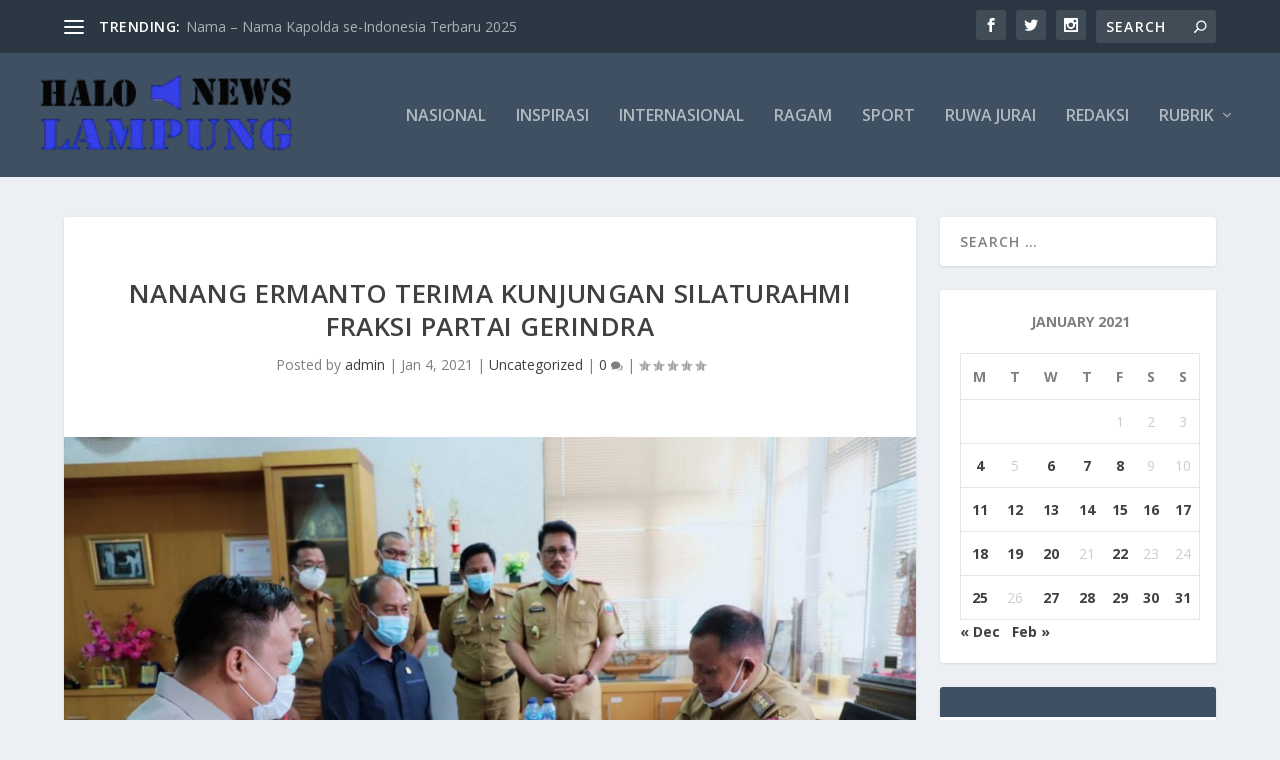

--- FILE ---
content_type: text/html; charset=UTF-8
request_url: https://hallolampungnews.com/2021/01/04/nanang-ermanto-terima-kunjungan-silaturahmi-fraksi-partai-gerindra/
body_size: 33954
content:
<!DOCTYPE html>
<!--[if IE 6]>
<html id="ie6" lang="en-US" itemscope itemtype="https://schema.org/BlogPosting">
<![endif]-->
<!--[if IE 7]>
<html id="ie7" lang="en-US" itemscope itemtype="https://schema.org/BlogPosting">
<![endif]-->
<!--[if IE 8]>
<html id="ie8" lang="en-US" itemscope itemtype="https://schema.org/BlogPosting">
<![endif]-->
<!--[if !(IE 6) | !(IE 7) | !(IE 8)  ]><!-->
<html lang="en-US" itemscope itemtype="https://schema.org/BlogPosting">
<!--<![endif]-->
<head>
	<meta charset="UTF-8" />
			
	<meta http-equiv="X-UA-Compatible" content="IE=edge">
	<link rel="pingback" href="https://hallolampungnews.com/xmlrpc.php" />

		<!--[if lt IE 9]>
	<script src="https://hallolampungnews.com/wp-content/themes/Extra/scripts/ext/html5.js" type="text/javascript"></script>
	<![endif]-->

	<script type="text/javascript">
		document.documentElement.className = 'js';
	</script>

	<title>Nanang Ermanto Terima Kunjungan Silaturahmi Fraksi Partai Gerindra | HalloLampung</title>
<style>
#wpadminbar #wp-admin-bar-wsm_free_top_button .ab-icon:before {
	content: "\f239";
	color: #FF9800;
	top: 3px;
}
</style><meta name='robots' content='max-image-preview:large' />
	<style>img:is([sizes="auto" i], [sizes^="auto," i]) { contain-intrinsic-size: 3000px 1500px }</style>
	<script type="text/javascript">
			let jqueryParams=[],jQuery=function(r){return jqueryParams=[...jqueryParams,r],jQuery},$=function(r){return jqueryParams=[...jqueryParams,r],$};window.jQuery=jQuery,window.$=jQuery;let customHeadScripts=!1;jQuery.fn=jQuery.prototype={},$.fn=jQuery.prototype={},jQuery.noConflict=function(r){if(window.jQuery)return jQuery=window.jQuery,$=window.jQuery,customHeadScripts=!0,jQuery.noConflict},jQuery.ready=function(r){jqueryParams=[...jqueryParams,r]},$.ready=function(r){jqueryParams=[...jqueryParams,r]},jQuery.load=function(r){jqueryParams=[...jqueryParams,r]},$.load=function(r){jqueryParams=[...jqueryParams,r]},jQuery.fn.ready=function(r){jqueryParams=[...jqueryParams,r]},$.fn.ready=function(r){jqueryParams=[...jqueryParams,r]};</script><link rel='dns-prefetch' href='//fonts.googleapis.com' />
<link rel="alternate" type="application/rss+xml" title="HalloLampung &raquo; Feed" href="https://hallolampungnews.com/feed/" />
<link rel="alternate" type="application/rss+xml" title="HalloLampung &raquo; Comments Feed" href="https://hallolampungnews.com/comments/feed/" />
<link rel="alternate" type="application/rss+xml" title="HalloLampung &raquo; Nanang Ermanto Terima Kunjungan Silaturahmi Fraksi Partai Gerindra Comments Feed" href="https://hallolampungnews.com/2021/01/04/nanang-ermanto-terima-kunjungan-silaturahmi-fraksi-partai-gerindra/feed/" />
<meta content="Extra v.4.27.0" name="generator"/>
<link rel='stylesheet' id='wp-block-library-css' href='https://hallolampungnews.com/wp-includes/css/dist/block-library/style.min.css?ver=6.8.3' type='text/css' media='all' />
<style id='wp-block-library-theme-inline-css' type='text/css'>
.wp-block-audio :where(figcaption){color:#555;font-size:13px;text-align:center}.is-dark-theme .wp-block-audio :where(figcaption){color:#ffffffa6}.wp-block-audio{margin:0 0 1em}.wp-block-code{border:1px solid #ccc;border-radius:4px;font-family:Menlo,Consolas,monaco,monospace;padding:.8em 1em}.wp-block-embed :where(figcaption){color:#555;font-size:13px;text-align:center}.is-dark-theme .wp-block-embed :where(figcaption){color:#ffffffa6}.wp-block-embed{margin:0 0 1em}.blocks-gallery-caption{color:#555;font-size:13px;text-align:center}.is-dark-theme .blocks-gallery-caption{color:#ffffffa6}:root :where(.wp-block-image figcaption){color:#555;font-size:13px;text-align:center}.is-dark-theme :root :where(.wp-block-image figcaption){color:#ffffffa6}.wp-block-image{margin:0 0 1em}.wp-block-pullquote{border-bottom:4px solid;border-top:4px solid;color:currentColor;margin-bottom:1.75em}.wp-block-pullquote cite,.wp-block-pullquote footer,.wp-block-pullquote__citation{color:currentColor;font-size:.8125em;font-style:normal;text-transform:uppercase}.wp-block-quote{border-left:.25em solid;margin:0 0 1.75em;padding-left:1em}.wp-block-quote cite,.wp-block-quote footer{color:currentColor;font-size:.8125em;font-style:normal;position:relative}.wp-block-quote:where(.has-text-align-right){border-left:none;border-right:.25em solid;padding-left:0;padding-right:1em}.wp-block-quote:where(.has-text-align-center){border:none;padding-left:0}.wp-block-quote.is-large,.wp-block-quote.is-style-large,.wp-block-quote:where(.is-style-plain){border:none}.wp-block-search .wp-block-search__label{font-weight:700}.wp-block-search__button{border:1px solid #ccc;padding:.375em .625em}:where(.wp-block-group.has-background){padding:1.25em 2.375em}.wp-block-separator.has-css-opacity{opacity:.4}.wp-block-separator{border:none;border-bottom:2px solid;margin-left:auto;margin-right:auto}.wp-block-separator.has-alpha-channel-opacity{opacity:1}.wp-block-separator:not(.is-style-wide):not(.is-style-dots){width:100px}.wp-block-separator.has-background:not(.is-style-dots){border-bottom:none;height:1px}.wp-block-separator.has-background:not(.is-style-wide):not(.is-style-dots){height:2px}.wp-block-table{margin:0 0 1em}.wp-block-table td,.wp-block-table th{word-break:normal}.wp-block-table :where(figcaption){color:#555;font-size:13px;text-align:center}.is-dark-theme .wp-block-table :where(figcaption){color:#ffffffa6}.wp-block-video :where(figcaption){color:#555;font-size:13px;text-align:center}.is-dark-theme .wp-block-video :where(figcaption){color:#ffffffa6}.wp-block-video{margin:0 0 1em}:root :where(.wp-block-template-part.has-background){margin-bottom:0;margin-top:0;padding:1.25em 2.375em}
</style>
<style id='global-styles-inline-css' type='text/css'>
:root{--wp--preset--aspect-ratio--square: 1;--wp--preset--aspect-ratio--4-3: 4/3;--wp--preset--aspect-ratio--3-4: 3/4;--wp--preset--aspect-ratio--3-2: 3/2;--wp--preset--aspect-ratio--2-3: 2/3;--wp--preset--aspect-ratio--16-9: 16/9;--wp--preset--aspect-ratio--9-16: 9/16;--wp--preset--color--black: #000000;--wp--preset--color--cyan-bluish-gray: #abb8c3;--wp--preset--color--white: #ffffff;--wp--preset--color--pale-pink: #f78da7;--wp--preset--color--vivid-red: #cf2e2e;--wp--preset--color--luminous-vivid-orange: #ff6900;--wp--preset--color--luminous-vivid-amber: #fcb900;--wp--preset--color--light-green-cyan: #7bdcb5;--wp--preset--color--vivid-green-cyan: #00d084;--wp--preset--color--pale-cyan-blue: #8ed1fc;--wp--preset--color--vivid-cyan-blue: #0693e3;--wp--preset--color--vivid-purple: #9b51e0;--wp--preset--gradient--vivid-cyan-blue-to-vivid-purple: linear-gradient(135deg,rgba(6,147,227,1) 0%,rgb(155,81,224) 100%);--wp--preset--gradient--light-green-cyan-to-vivid-green-cyan: linear-gradient(135deg,rgb(122,220,180) 0%,rgb(0,208,130) 100%);--wp--preset--gradient--luminous-vivid-amber-to-luminous-vivid-orange: linear-gradient(135deg,rgba(252,185,0,1) 0%,rgba(255,105,0,1) 100%);--wp--preset--gradient--luminous-vivid-orange-to-vivid-red: linear-gradient(135deg,rgba(255,105,0,1) 0%,rgb(207,46,46) 100%);--wp--preset--gradient--very-light-gray-to-cyan-bluish-gray: linear-gradient(135deg,rgb(238,238,238) 0%,rgb(169,184,195) 100%);--wp--preset--gradient--cool-to-warm-spectrum: linear-gradient(135deg,rgb(74,234,220) 0%,rgb(151,120,209) 20%,rgb(207,42,186) 40%,rgb(238,44,130) 60%,rgb(251,105,98) 80%,rgb(254,248,76) 100%);--wp--preset--gradient--blush-light-purple: linear-gradient(135deg,rgb(255,206,236) 0%,rgb(152,150,240) 100%);--wp--preset--gradient--blush-bordeaux: linear-gradient(135deg,rgb(254,205,165) 0%,rgb(254,45,45) 50%,rgb(107,0,62) 100%);--wp--preset--gradient--luminous-dusk: linear-gradient(135deg,rgb(255,203,112) 0%,rgb(199,81,192) 50%,rgb(65,88,208) 100%);--wp--preset--gradient--pale-ocean: linear-gradient(135deg,rgb(255,245,203) 0%,rgb(182,227,212) 50%,rgb(51,167,181) 100%);--wp--preset--gradient--electric-grass: linear-gradient(135deg,rgb(202,248,128) 0%,rgb(113,206,126) 100%);--wp--preset--gradient--midnight: linear-gradient(135deg,rgb(2,3,129) 0%,rgb(40,116,252) 100%);--wp--preset--font-size--small: 13px;--wp--preset--font-size--medium: 20px;--wp--preset--font-size--large: 36px;--wp--preset--font-size--x-large: 42px;--wp--preset--spacing--20: 0.44rem;--wp--preset--spacing--30: 0.67rem;--wp--preset--spacing--40: 1rem;--wp--preset--spacing--50: 1.5rem;--wp--preset--spacing--60: 2.25rem;--wp--preset--spacing--70: 3.38rem;--wp--preset--spacing--80: 5.06rem;--wp--preset--shadow--natural: 6px 6px 9px rgba(0, 0, 0, 0.2);--wp--preset--shadow--deep: 12px 12px 50px rgba(0, 0, 0, 0.4);--wp--preset--shadow--sharp: 6px 6px 0px rgba(0, 0, 0, 0.2);--wp--preset--shadow--outlined: 6px 6px 0px -3px rgba(255, 255, 255, 1), 6px 6px rgba(0, 0, 0, 1);--wp--preset--shadow--crisp: 6px 6px 0px rgba(0, 0, 0, 1);}:root { --wp--style--global--content-size: 856px;--wp--style--global--wide-size: 1280px; }:where(body) { margin: 0; }.wp-site-blocks > .alignleft { float: left; margin-right: 2em; }.wp-site-blocks > .alignright { float: right; margin-left: 2em; }.wp-site-blocks > .aligncenter { justify-content: center; margin-left: auto; margin-right: auto; }:where(.is-layout-flex){gap: 0.5em;}:where(.is-layout-grid){gap: 0.5em;}.is-layout-flow > .alignleft{float: left;margin-inline-start: 0;margin-inline-end: 2em;}.is-layout-flow > .alignright{float: right;margin-inline-start: 2em;margin-inline-end: 0;}.is-layout-flow > .aligncenter{margin-left: auto !important;margin-right: auto !important;}.is-layout-constrained > .alignleft{float: left;margin-inline-start: 0;margin-inline-end: 2em;}.is-layout-constrained > .alignright{float: right;margin-inline-start: 2em;margin-inline-end: 0;}.is-layout-constrained > .aligncenter{margin-left: auto !important;margin-right: auto !important;}.is-layout-constrained > :where(:not(.alignleft):not(.alignright):not(.alignfull)){max-width: var(--wp--style--global--content-size);margin-left: auto !important;margin-right: auto !important;}.is-layout-constrained > .alignwide{max-width: var(--wp--style--global--wide-size);}body .is-layout-flex{display: flex;}.is-layout-flex{flex-wrap: wrap;align-items: center;}.is-layout-flex > :is(*, div){margin: 0;}body .is-layout-grid{display: grid;}.is-layout-grid > :is(*, div){margin: 0;}body{padding-top: 0px;padding-right: 0px;padding-bottom: 0px;padding-left: 0px;}:root :where(.wp-element-button, .wp-block-button__link){background-color: #32373c;border-width: 0;color: #fff;font-family: inherit;font-size: inherit;line-height: inherit;padding: calc(0.667em + 2px) calc(1.333em + 2px);text-decoration: none;}.has-black-color{color: var(--wp--preset--color--black) !important;}.has-cyan-bluish-gray-color{color: var(--wp--preset--color--cyan-bluish-gray) !important;}.has-white-color{color: var(--wp--preset--color--white) !important;}.has-pale-pink-color{color: var(--wp--preset--color--pale-pink) !important;}.has-vivid-red-color{color: var(--wp--preset--color--vivid-red) !important;}.has-luminous-vivid-orange-color{color: var(--wp--preset--color--luminous-vivid-orange) !important;}.has-luminous-vivid-amber-color{color: var(--wp--preset--color--luminous-vivid-amber) !important;}.has-light-green-cyan-color{color: var(--wp--preset--color--light-green-cyan) !important;}.has-vivid-green-cyan-color{color: var(--wp--preset--color--vivid-green-cyan) !important;}.has-pale-cyan-blue-color{color: var(--wp--preset--color--pale-cyan-blue) !important;}.has-vivid-cyan-blue-color{color: var(--wp--preset--color--vivid-cyan-blue) !important;}.has-vivid-purple-color{color: var(--wp--preset--color--vivid-purple) !important;}.has-black-background-color{background-color: var(--wp--preset--color--black) !important;}.has-cyan-bluish-gray-background-color{background-color: var(--wp--preset--color--cyan-bluish-gray) !important;}.has-white-background-color{background-color: var(--wp--preset--color--white) !important;}.has-pale-pink-background-color{background-color: var(--wp--preset--color--pale-pink) !important;}.has-vivid-red-background-color{background-color: var(--wp--preset--color--vivid-red) !important;}.has-luminous-vivid-orange-background-color{background-color: var(--wp--preset--color--luminous-vivid-orange) !important;}.has-luminous-vivid-amber-background-color{background-color: var(--wp--preset--color--luminous-vivid-amber) !important;}.has-light-green-cyan-background-color{background-color: var(--wp--preset--color--light-green-cyan) !important;}.has-vivid-green-cyan-background-color{background-color: var(--wp--preset--color--vivid-green-cyan) !important;}.has-pale-cyan-blue-background-color{background-color: var(--wp--preset--color--pale-cyan-blue) !important;}.has-vivid-cyan-blue-background-color{background-color: var(--wp--preset--color--vivid-cyan-blue) !important;}.has-vivid-purple-background-color{background-color: var(--wp--preset--color--vivid-purple) !important;}.has-black-border-color{border-color: var(--wp--preset--color--black) !important;}.has-cyan-bluish-gray-border-color{border-color: var(--wp--preset--color--cyan-bluish-gray) !important;}.has-white-border-color{border-color: var(--wp--preset--color--white) !important;}.has-pale-pink-border-color{border-color: var(--wp--preset--color--pale-pink) !important;}.has-vivid-red-border-color{border-color: var(--wp--preset--color--vivid-red) !important;}.has-luminous-vivid-orange-border-color{border-color: var(--wp--preset--color--luminous-vivid-orange) !important;}.has-luminous-vivid-amber-border-color{border-color: var(--wp--preset--color--luminous-vivid-amber) !important;}.has-light-green-cyan-border-color{border-color: var(--wp--preset--color--light-green-cyan) !important;}.has-vivid-green-cyan-border-color{border-color: var(--wp--preset--color--vivid-green-cyan) !important;}.has-pale-cyan-blue-border-color{border-color: var(--wp--preset--color--pale-cyan-blue) !important;}.has-vivid-cyan-blue-border-color{border-color: var(--wp--preset--color--vivid-cyan-blue) !important;}.has-vivid-purple-border-color{border-color: var(--wp--preset--color--vivid-purple) !important;}.has-vivid-cyan-blue-to-vivid-purple-gradient-background{background: var(--wp--preset--gradient--vivid-cyan-blue-to-vivid-purple) !important;}.has-light-green-cyan-to-vivid-green-cyan-gradient-background{background: var(--wp--preset--gradient--light-green-cyan-to-vivid-green-cyan) !important;}.has-luminous-vivid-amber-to-luminous-vivid-orange-gradient-background{background: var(--wp--preset--gradient--luminous-vivid-amber-to-luminous-vivid-orange) !important;}.has-luminous-vivid-orange-to-vivid-red-gradient-background{background: var(--wp--preset--gradient--luminous-vivid-orange-to-vivid-red) !important;}.has-very-light-gray-to-cyan-bluish-gray-gradient-background{background: var(--wp--preset--gradient--very-light-gray-to-cyan-bluish-gray) !important;}.has-cool-to-warm-spectrum-gradient-background{background: var(--wp--preset--gradient--cool-to-warm-spectrum) !important;}.has-blush-light-purple-gradient-background{background: var(--wp--preset--gradient--blush-light-purple) !important;}.has-blush-bordeaux-gradient-background{background: var(--wp--preset--gradient--blush-bordeaux) !important;}.has-luminous-dusk-gradient-background{background: var(--wp--preset--gradient--luminous-dusk) !important;}.has-pale-ocean-gradient-background{background: var(--wp--preset--gradient--pale-ocean) !important;}.has-electric-grass-gradient-background{background: var(--wp--preset--gradient--electric-grass) !important;}.has-midnight-gradient-background{background: var(--wp--preset--gradient--midnight) !important;}.has-small-font-size{font-size: var(--wp--preset--font-size--small) !important;}.has-medium-font-size{font-size: var(--wp--preset--font-size--medium) !important;}.has-large-font-size{font-size: var(--wp--preset--font-size--large) !important;}.has-x-large-font-size{font-size: var(--wp--preset--font-size--x-large) !important;}
:where(.wp-block-post-template.is-layout-flex){gap: 1.25em;}:where(.wp-block-post-template.is-layout-grid){gap: 1.25em;}
:where(.wp-block-columns.is-layout-flex){gap: 2em;}:where(.wp-block-columns.is-layout-grid){gap: 2em;}
:root :where(.wp-block-pullquote){font-size: 1.5em;line-height: 1.6;}
</style>
<link rel='stylesheet' id='wsm-style-css' href='https://hallolampungnews.com/wp-content/plugins/wp-stats-manager/css/style.css?ver=1.2' type='text/css' media='all' />
<link rel='stylesheet' id='extra-fonts-css' href='https://fonts.googleapis.com/css?family=Open+Sans:300italic,400italic,600italic,700italic,800italic,400,300,600,700,800&#038;subset=latin,latin-ext' type='text/css' media='all' />
<link rel='stylesheet' id='extra-style-css' href='https://hallolampungnews.com/wp-content/themes/Extra/style.min.css?ver=4.27.0' type='text/css' media='all' />
<style id='extra-dynamic-critical-inline-css' type='text/css'>
@font-face{font-family:ETmodules;font-display:block;src:url(//hallolampungnews.com/wp-content/themes/Extra/core/admin/fonts/modules/base/modules.eot);src:url(//hallolampungnews.com/wp-content/themes/Extra/core/admin/fonts/modules/base/modules.eot?#iefix) format("embedded-opentype"),url(//hallolampungnews.com/wp-content/themes/Extra/core/admin/fonts/modules/base/modules.woff) format("woff"),url(//hallolampungnews.com/wp-content/themes/Extra/core/admin/fonts/modules/base/modules.ttf) format("truetype"),url(//hallolampungnews.com/wp-content/themes/Extra/core/admin/fonts/modules/base/modules.svg#ETmodules) format("svg");font-weight:400;font-style:normal}
.et_audio_content,.et_link_content,.et_quote_content{background-color:#2ea3f2}.et_pb_post .et-pb-controllers a{margin-bottom:10px}.format-gallery .et-pb-controllers{bottom:0}.et_pb_blog_grid .et_audio_content{margin-bottom:19px}.et_pb_row .et_pb_blog_grid .et_pb_post .et_pb_slide{min-height:180px}.et_audio_content .wp-block-audio{margin:0;padding:0}.et_audio_content h2{line-height:44px}.et_pb_column_1_2 .et_audio_content h2,.et_pb_column_1_3 .et_audio_content h2,.et_pb_column_1_4 .et_audio_content h2,.et_pb_column_1_5 .et_audio_content h2,.et_pb_column_1_6 .et_audio_content h2,.et_pb_column_2_5 .et_audio_content h2,.et_pb_column_3_5 .et_audio_content h2,.et_pb_column_3_8 .et_audio_content h2{margin-bottom:9px;margin-top:0}.et_pb_column_1_2 .et_audio_content,.et_pb_column_3_5 .et_audio_content{padding:35px 40px}.et_pb_column_1_2 .et_audio_content h2,.et_pb_column_3_5 .et_audio_content h2{line-height:32px}.et_pb_column_1_3 .et_audio_content,.et_pb_column_1_4 .et_audio_content,.et_pb_column_1_5 .et_audio_content,.et_pb_column_1_6 .et_audio_content,.et_pb_column_2_5 .et_audio_content,.et_pb_column_3_8 .et_audio_content{padding:35px 20px}.et_pb_column_1_3 .et_audio_content h2,.et_pb_column_1_4 .et_audio_content h2,.et_pb_column_1_5 .et_audio_content h2,.et_pb_column_1_6 .et_audio_content h2,.et_pb_column_2_5 .et_audio_content h2,.et_pb_column_3_8 .et_audio_content h2{font-size:18px;line-height:26px}article.et_pb_has_overlay .et_pb_blog_image_container{position:relative}.et_pb_post>.et_main_video_container{position:relative;margin-bottom:30px}.et_pb_post .et_pb_video_overlay .et_pb_video_play{color:#fff}.et_pb_post .et_pb_video_overlay_hover:hover{background:rgba(0,0,0,.6)}.et_audio_content,.et_link_content,.et_quote_content{text-align:center;word-wrap:break-word;position:relative;padding:50px 60px}.et_audio_content h2,.et_link_content a.et_link_main_url,.et_link_content h2,.et_quote_content blockquote cite,.et_quote_content blockquote p{color:#fff!important}.et_quote_main_link{position:absolute;text-indent:-9999px;width:100%;height:100%;display:block;top:0;left:0}.et_quote_content blockquote{padding:0;margin:0;border:none}.et_audio_content h2,.et_link_content h2,.et_quote_content blockquote p{margin-top:0}.et_audio_content h2{margin-bottom:20px}.et_audio_content h2,.et_link_content h2,.et_quote_content blockquote p{line-height:44px}.et_link_content a.et_link_main_url,.et_quote_content blockquote cite{font-size:18px;font-weight:200}.et_quote_content blockquote cite{font-style:normal}.et_pb_column_2_3 .et_quote_content{padding:50px 42px 45px}.et_pb_column_2_3 .et_audio_content,.et_pb_column_2_3 .et_link_content{padding:40px 40px 45px}.et_pb_column_1_2 .et_audio_content,.et_pb_column_1_2 .et_link_content,.et_pb_column_1_2 .et_quote_content,.et_pb_column_3_5 .et_audio_content,.et_pb_column_3_5 .et_link_content,.et_pb_column_3_5 .et_quote_content{padding:35px 40px}.et_pb_column_1_2 .et_quote_content blockquote p,.et_pb_column_3_5 .et_quote_content blockquote p{font-size:26px;line-height:32px}.et_pb_column_1_2 .et_audio_content h2,.et_pb_column_1_2 .et_link_content h2,.et_pb_column_3_5 .et_audio_content h2,.et_pb_column_3_5 .et_link_content h2{line-height:32px}.et_pb_column_1_2 .et_link_content a.et_link_main_url,.et_pb_column_1_2 .et_quote_content blockquote cite,.et_pb_column_3_5 .et_link_content a.et_link_main_url,.et_pb_column_3_5 .et_quote_content blockquote cite{font-size:14px}.et_pb_column_1_3 .et_quote_content,.et_pb_column_1_4 .et_quote_content,.et_pb_column_1_5 .et_quote_content,.et_pb_column_1_6 .et_quote_content,.et_pb_column_2_5 .et_quote_content,.et_pb_column_3_8 .et_quote_content{padding:35px 30px 32px}.et_pb_column_1_3 .et_audio_content,.et_pb_column_1_3 .et_link_content,.et_pb_column_1_4 .et_audio_content,.et_pb_column_1_4 .et_link_content,.et_pb_column_1_5 .et_audio_content,.et_pb_column_1_5 .et_link_content,.et_pb_column_1_6 .et_audio_content,.et_pb_column_1_6 .et_link_content,.et_pb_column_2_5 .et_audio_content,.et_pb_column_2_5 .et_link_content,.et_pb_column_3_8 .et_audio_content,.et_pb_column_3_8 .et_link_content{padding:35px 20px}.et_pb_column_1_3 .et_audio_content h2,.et_pb_column_1_3 .et_link_content h2,.et_pb_column_1_3 .et_quote_content blockquote p,.et_pb_column_1_4 .et_audio_content h2,.et_pb_column_1_4 .et_link_content h2,.et_pb_column_1_4 .et_quote_content blockquote p,.et_pb_column_1_5 .et_audio_content h2,.et_pb_column_1_5 .et_link_content h2,.et_pb_column_1_5 .et_quote_content blockquote p,.et_pb_column_1_6 .et_audio_content h2,.et_pb_column_1_6 .et_link_content h2,.et_pb_column_1_6 .et_quote_content blockquote p,.et_pb_column_2_5 .et_audio_content h2,.et_pb_column_2_5 .et_link_content h2,.et_pb_column_2_5 .et_quote_content blockquote p,.et_pb_column_3_8 .et_audio_content h2,.et_pb_column_3_8 .et_link_content h2,.et_pb_column_3_8 .et_quote_content blockquote p{font-size:18px;line-height:26px}.et_pb_column_1_3 .et_link_content a.et_link_main_url,.et_pb_column_1_3 .et_quote_content blockquote cite,.et_pb_column_1_4 .et_link_content a.et_link_main_url,.et_pb_column_1_4 .et_quote_content blockquote cite,.et_pb_column_1_5 .et_link_content a.et_link_main_url,.et_pb_column_1_5 .et_quote_content blockquote cite,.et_pb_column_1_6 .et_link_content a.et_link_main_url,.et_pb_column_1_6 .et_quote_content blockquote cite,.et_pb_column_2_5 .et_link_content a.et_link_main_url,.et_pb_column_2_5 .et_quote_content blockquote cite,.et_pb_column_3_8 .et_link_content a.et_link_main_url,.et_pb_column_3_8 .et_quote_content blockquote cite{font-size:14px}.et_pb_post .et_pb_gallery_post_type .et_pb_slide{min-height:500px;background-size:cover!important;background-position:top}.format-gallery .et_pb_slider.gallery-not-found .et_pb_slide{box-shadow:inset 0 0 10px rgba(0,0,0,.1)}.format-gallery .et_pb_slider:hover .et-pb-arrow-prev{left:0}.format-gallery .et_pb_slider:hover .et-pb-arrow-next{right:0}.et_pb_post>.et_pb_slider{margin-bottom:30px}.et_pb_column_3_4 .et_pb_post .et_pb_slide{min-height:442px}.et_pb_column_2_3 .et_pb_post .et_pb_slide{min-height:390px}.et_pb_column_1_2 .et_pb_post .et_pb_slide,.et_pb_column_3_5 .et_pb_post .et_pb_slide{min-height:284px}.et_pb_column_1_3 .et_pb_post .et_pb_slide,.et_pb_column_2_5 .et_pb_post .et_pb_slide,.et_pb_column_3_8 .et_pb_post .et_pb_slide{min-height:180px}.et_pb_column_1_4 .et_pb_post .et_pb_slide,.et_pb_column_1_5 .et_pb_post .et_pb_slide,.et_pb_column_1_6 .et_pb_post .et_pb_slide{min-height:125px}.et_pb_portfolio.et_pb_section_parallax .pagination,.et_pb_portfolio.et_pb_section_video .pagination,.et_pb_portfolio_grid.et_pb_section_parallax .pagination,.et_pb_portfolio_grid.et_pb_section_video .pagination{position:relative}.et_pb_bg_layout_light .et_pb_post .post-meta,.et_pb_bg_layout_light .et_pb_post .post-meta a,.et_pb_bg_layout_light .et_pb_post p{color:#666}.et_pb_bg_layout_dark .et_pb_post .post-meta,.et_pb_bg_layout_dark .et_pb_post .post-meta a,.et_pb_bg_layout_dark .et_pb_post p{color:inherit}.et_pb_text_color_dark .et_audio_content h2,.et_pb_text_color_dark .et_link_content a.et_link_main_url,.et_pb_text_color_dark .et_link_content h2,.et_pb_text_color_dark .et_quote_content blockquote cite,.et_pb_text_color_dark .et_quote_content blockquote p{color:#666!important}.et_pb_text_color_dark.et_audio_content h2,.et_pb_text_color_dark.et_link_content a.et_link_main_url,.et_pb_text_color_dark.et_link_content h2,.et_pb_text_color_dark.et_quote_content blockquote cite,.et_pb_text_color_dark.et_quote_content blockquote p{color:#bbb!important}.et_pb_text_color_dark.et_audio_content,.et_pb_text_color_dark.et_link_content,.et_pb_text_color_dark.et_quote_content{background-color:#e8e8e8}@media (min-width:981px) and (max-width:1100px){.et_quote_content{padding:50px 70px 45px}.et_pb_column_2_3 .et_quote_content{padding:50px 50px 45px}.et_pb_column_1_2 .et_quote_content,.et_pb_column_3_5 .et_quote_content{padding:35px 47px 30px}.et_pb_column_1_3 .et_quote_content,.et_pb_column_1_4 .et_quote_content,.et_pb_column_1_5 .et_quote_content,.et_pb_column_1_6 .et_quote_content,.et_pb_column_2_5 .et_quote_content,.et_pb_column_3_8 .et_quote_content{padding:35px 25px 32px}.et_pb_column_4_4 .et_pb_post .et_pb_slide{min-height:534px}.et_pb_column_3_4 .et_pb_post .et_pb_slide{min-height:392px}.et_pb_column_2_3 .et_pb_post .et_pb_slide{min-height:345px}.et_pb_column_1_2 .et_pb_post .et_pb_slide,.et_pb_column_3_5 .et_pb_post .et_pb_slide{min-height:250px}.et_pb_column_1_3 .et_pb_post .et_pb_slide,.et_pb_column_2_5 .et_pb_post .et_pb_slide,.et_pb_column_3_8 .et_pb_post .et_pb_slide{min-height:155px}.et_pb_column_1_4 .et_pb_post .et_pb_slide,.et_pb_column_1_5 .et_pb_post .et_pb_slide,.et_pb_column_1_6 .et_pb_post .et_pb_slide{min-height:108px}}@media (max-width:980px){.et_pb_bg_layout_dark_tablet .et_audio_content h2{color:#fff!important}.et_pb_text_color_dark_tablet.et_audio_content h2{color:#bbb!important}.et_pb_text_color_dark_tablet.et_audio_content{background-color:#e8e8e8}.et_pb_bg_layout_dark_tablet .et_audio_content h2,.et_pb_bg_layout_dark_tablet .et_link_content a.et_link_main_url,.et_pb_bg_layout_dark_tablet .et_link_content h2,.et_pb_bg_layout_dark_tablet .et_quote_content blockquote cite,.et_pb_bg_layout_dark_tablet .et_quote_content blockquote p{color:#fff!important}.et_pb_text_color_dark_tablet .et_audio_content h2,.et_pb_text_color_dark_tablet .et_link_content a.et_link_main_url,.et_pb_text_color_dark_tablet .et_link_content h2,.et_pb_text_color_dark_tablet .et_quote_content blockquote cite,.et_pb_text_color_dark_tablet .et_quote_content blockquote p{color:#666!important}.et_pb_text_color_dark_tablet.et_audio_content h2,.et_pb_text_color_dark_tablet.et_link_content a.et_link_main_url,.et_pb_text_color_dark_tablet.et_link_content h2,.et_pb_text_color_dark_tablet.et_quote_content blockquote cite,.et_pb_text_color_dark_tablet.et_quote_content blockquote p{color:#bbb!important}.et_pb_text_color_dark_tablet.et_audio_content,.et_pb_text_color_dark_tablet.et_link_content,.et_pb_text_color_dark_tablet.et_quote_content{background-color:#e8e8e8}}@media (min-width:768px) and (max-width:980px){.et_audio_content h2{font-size:26px!important;line-height:44px!important;margin-bottom:24px!important}.et_pb_post>.et_pb_gallery_post_type>.et_pb_slides>.et_pb_slide{min-height:384px!important}.et_quote_content{padding:50px 43px 45px!important}.et_quote_content blockquote p{font-size:26px!important;line-height:44px!important}.et_quote_content blockquote cite{font-size:18px!important}.et_link_content{padding:40px 40px 45px}.et_link_content h2{font-size:26px!important;line-height:44px!important}.et_link_content a.et_link_main_url{font-size:18px!important}}@media (max-width:767px){.et_audio_content h2,.et_link_content h2,.et_quote_content,.et_quote_content blockquote p{font-size:20px!important;line-height:26px!important}.et_audio_content,.et_link_content{padding:35px 20px!important}.et_audio_content h2{margin-bottom:9px!important}.et_pb_bg_layout_dark_phone .et_audio_content h2{color:#fff!important}.et_pb_text_color_dark_phone.et_audio_content{background-color:#e8e8e8}.et_link_content a.et_link_main_url,.et_quote_content blockquote cite{font-size:14px!important}.format-gallery .et-pb-controllers{height:auto}.et_pb_post>.et_pb_gallery_post_type>.et_pb_slides>.et_pb_slide{min-height:222px!important}.et_pb_bg_layout_dark_phone .et_audio_content h2,.et_pb_bg_layout_dark_phone .et_link_content a.et_link_main_url,.et_pb_bg_layout_dark_phone .et_link_content h2,.et_pb_bg_layout_dark_phone .et_quote_content blockquote cite,.et_pb_bg_layout_dark_phone .et_quote_content blockquote p{color:#fff!important}.et_pb_text_color_dark_phone .et_audio_content h2,.et_pb_text_color_dark_phone .et_link_content a.et_link_main_url,.et_pb_text_color_dark_phone .et_link_content h2,.et_pb_text_color_dark_phone .et_quote_content blockquote cite,.et_pb_text_color_dark_phone .et_quote_content blockquote p{color:#666!important}.et_pb_text_color_dark_phone.et_audio_content h2,.et_pb_text_color_dark_phone.et_link_content a.et_link_main_url,.et_pb_text_color_dark_phone.et_link_content h2,.et_pb_text_color_dark_phone.et_quote_content blockquote cite,.et_pb_text_color_dark_phone.et_quote_content blockquote p{color:#bbb!important}.et_pb_text_color_dark_phone.et_audio_content,.et_pb_text_color_dark_phone.et_link_content,.et_pb_text_color_dark_phone.et_quote_content{background-color:#e8e8e8}}@media (max-width:479px){.et_pb_column_1_2 .et_pb_carousel_item .et_pb_video_play,.et_pb_column_1_3 .et_pb_carousel_item .et_pb_video_play,.et_pb_column_2_3 .et_pb_carousel_item .et_pb_video_play,.et_pb_column_2_5 .et_pb_carousel_item .et_pb_video_play,.et_pb_column_3_5 .et_pb_carousel_item .et_pb_video_play,.et_pb_column_3_8 .et_pb_carousel_item .et_pb_video_play{font-size:1.5rem;line-height:1.5rem;margin-left:-.75rem;margin-top:-.75rem}.et_audio_content,.et_quote_content{padding:35px 20px!important}.et_pb_post>.et_pb_gallery_post_type>.et_pb_slides>.et_pb_slide{min-height:156px!important}}.et_full_width_page .et_gallery_item{float:left;width:20.875%;margin:0 5.5% 5.5% 0}.et_full_width_page .et_gallery_item:nth-child(3n){margin-right:5.5%}.et_full_width_page .et_gallery_item:nth-child(3n+1){clear:none}.et_full_width_page .et_gallery_item:nth-child(4n){margin-right:0}.et_full_width_page .et_gallery_item:nth-child(4n+1){clear:both}
.et_pb_slider{position:relative;overflow:hidden}.et_pb_slide{padding:0 6%;background-size:cover;background-position:50%;background-repeat:no-repeat}.et_pb_slider .et_pb_slide{display:none;float:left;margin-right:-100%;position:relative;width:100%;text-align:center;list-style:none!important;background-position:50%;background-size:100%;background-size:cover}.et_pb_slider .et_pb_slide:first-child{display:list-item}.et-pb-controllers{position:absolute;bottom:20px;left:0;width:100%;text-align:center;z-index:10}.et-pb-controllers a{display:inline-block;background-color:hsla(0,0%,100%,.5);text-indent:-9999px;border-radius:7px;width:7px;height:7px;margin-right:10px;padding:0;opacity:.5}.et-pb-controllers .et-pb-active-control{opacity:1}.et-pb-controllers a:last-child{margin-right:0}.et-pb-controllers .et-pb-active-control{background-color:#fff}.et_pb_slides .et_pb_temp_slide{display:block}.et_pb_slides:after{content:"";display:block;clear:both;visibility:hidden;line-height:0;height:0;width:0}@media (max-width:980px){.et_pb_bg_layout_light_tablet .et-pb-controllers .et-pb-active-control{background-color:#333}.et_pb_bg_layout_light_tablet .et-pb-controllers a{background-color:rgba(0,0,0,.3)}.et_pb_bg_layout_light_tablet .et_pb_slide_content{color:#333}.et_pb_bg_layout_dark_tablet .et_pb_slide_description{text-shadow:0 1px 3px rgba(0,0,0,.3)}.et_pb_bg_layout_dark_tablet .et_pb_slide_content{color:#fff}.et_pb_bg_layout_dark_tablet .et-pb-controllers .et-pb-active-control{background-color:#fff}.et_pb_bg_layout_dark_tablet .et-pb-controllers a{background-color:hsla(0,0%,100%,.5)}}@media (max-width:767px){.et-pb-controllers{position:absolute;bottom:5%;left:0;width:100%;text-align:center;z-index:10;height:14px}.et_transparent_nav .et_pb_section:first-child .et-pb-controllers{bottom:18px}.et_pb_bg_layout_light_phone.et_pb_slider_with_overlay .et_pb_slide_overlay_container,.et_pb_bg_layout_light_phone.et_pb_slider_with_text_overlay .et_pb_text_overlay_wrapper{background-color:hsla(0,0%,100%,.9)}.et_pb_bg_layout_light_phone .et-pb-controllers .et-pb-active-control{background-color:#333}.et_pb_bg_layout_dark_phone.et_pb_slider_with_overlay .et_pb_slide_overlay_container,.et_pb_bg_layout_dark_phone.et_pb_slider_with_text_overlay .et_pb_text_overlay_wrapper,.et_pb_bg_layout_light_phone .et-pb-controllers a{background-color:rgba(0,0,0,.3)}.et_pb_bg_layout_dark_phone .et-pb-controllers .et-pb-active-control{background-color:#fff}.et_pb_bg_layout_dark_phone .et-pb-controllers a{background-color:hsla(0,0%,100%,.5)}}.et_mobile_device .et_pb_slider_parallax .et_pb_slide,.et_mobile_device .et_pb_slides .et_parallax_bg.et_pb_parallax_css{background-attachment:scroll}
.et-pb-arrow-next,.et-pb-arrow-prev{position:absolute;top:50%;z-index:100;font-size:48px;color:#fff;margin-top:-24px;transition:all .2s ease-in-out;opacity:0}.et_pb_bg_layout_light .et-pb-arrow-next,.et_pb_bg_layout_light .et-pb-arrow-prev{color:#333}.et_pb_slider:hover .et-pb-arrow-prev{left:22px;opacity:1}.et_pb_slider:hover .et-pb-arrow-next{right:22px;opacity:1}.et_pb_bg_layout_light .et-pb-controllers .et-pb-active-control{background-color:#333}.et_pb_bg_layout_light .et-pb-controllers a{background-color:rgba(0,0,0,.3)}.et-pb-arrow-next:hover,.et-pb-arrow-prev:hover{text-decoration:none}.et-pb-arrow-next span,.et-pb-arrow-prev span{display:none}.et-pb-arrow-prev{left:-22px}.et-pb-arrow-next{right:-22px}.et-pb-arrow-prev:before{content:"4"}.et-pb-arrow-next:before{content:"5"}.format-gallery .et-pb-arrow-next,.format-gallery .et-pb-arrow-prev{color:#fff}.et_pb_column_1_3 .et_pb_slider:hover .et-pb-arrow-prev,.et_pb_column_1_4 .et_pb_slider:hover .et-pb-arrow-prev,.et_pb_column_1_5 .et_pb_slider:hover .et-pb-arrow-prev,.et_pb_column_1_6 .et_pb_slider:hover .et-pb-arrow-prev,.et_pb_column_2_5 .et_pb_slider:hover .et-pb-arrow-prev{left:0}.et_pb_column_1_3 .et_pb_slider:hover .et-pb-arrow-next,.et_pb_column_1_4 .et_pb_slider:hover .et-pb-arrow-prev,.et_pb_column_1_5 .et_pb_slider:hover .et-pb-arrow-prev,.et_pb_column_1_6 .et_pb_slider:hover .et-pb-arrow-prev,.et_pb_column_2_5 .et_pb_slider:hover .et-pb-arrow-next{right:0}.et_pb_column_1_4 .et_pb_slider .et_pb_slide,.et_pb_column_1_5 .et_pb_slider .et_pb_slide,.et_pb_column_1_6 .et_pb_slider .et_pb_slide{min-height:170px}.et_pb_column_1_4 .et_pb_slider:hover .et-pb-arrow-next,.et_pb_column_1_5 .et_pb_slider:hover .et-pb-arrow-next,.et_pb_column_1_6 .et_pb_slider:hover .et-pb-arrow-next{right:0}@media (max-width:980px){.et_pb_bg_layout_light_tablet .et-pb-arrow-next,.et_pb_bg_layout_light_tablet .et-pb-arrow-prev{color:#333}.et_pb_bg_layout_dark_tablet .et-pb-arrow-next,.et_pb_bg_layout_dark_tablet .et-pb-arrow-prev{color:#fff}}@media (max-width:767px){.et_pb_slider:hover .et-pb-arrow-prev{left:0;opacity:1}.et_pb_slider:hover .et-pb-arrow-next{right:0;opacity:1}.et_pb_bg_layout_light_phone .et-pb-arrow-next,.et_pb_bg_layout_light_phone .et-pb-arrow-prev{color:#333}.et_pb_bg_layout_dark_phone .et-pb-arrow-next,.et_pb_bg_layout_dark_phone .et-pb-arrow-prev{color:#fff}}.et_mobile_device .et-pb-arrow-prev{left:22px;opacity:1}.et_mobile_device .et-pb-arrow-next{right:22px;opacity:1}@media (max-width:767px){.et_mobile_device .et-pb-arrow-prev{left:0;opacity:1}.et_mobile_device .et-pb-arrow-next{right:0;opacity:1}}
.et_overlay{z-index:-1;position:absolute;top:0;left:0;display:block;width:100%;height:100%;background:hsla(0,0%,100%,.9);opacity:0;pointer-events:none;transition:all .3s;border:1px solid #e5e5e5;box-sizing:border-box;-webkit-backface-visibility:hidden;backface-visibility:hidden;-webkit-font-smoothing:antialiased}.et_overlay:before{color:#2ea3f2;content:"\E050";position:absolute;top:50%;left:50%;transform:translate(-50%,-50%);font-size:32px;transition:all .4s}.et_portfolio_image,.et_shop_image{position:relative;display:block}.et_pb_has_overlay:not(.et_pb_image):hover .et_overlay,.et_portfolio_image:hover .et_overlay,.et_shop_image:hover .et_overlay{z-index:3;opacity:1}#ie7 .et_overlay,#ie8 .et_overlay{display:none}.et_pb_module.et_pb_has_overlay{position:relative}.et_pb_module.et_pb_has_overlay .et_overlay,article.et_pb_has_overlay{border:none}
.et_pb_blog_grid .et_audio_container .mejs-container .mejs-controls .mejs-time span{font-size:14px}.et_audio_container .mejs-container{width:auto!important;min-width:unset!important;height:auto!important}.et_audio_container .mejs-container,.et_audio_container .mejs-container .mejs-controls,.et_audio_container .mejs-embed,.et_audio_container .mejs-embed body{background:none;height:auto}.et_audio_container .mejs-controls .mejs-time-rail .mejs-time-loaded,.et_audio_container .mejs-time.mejs-currenttime-container{display:none!important}.et_audio_container .mejs-time{display:block!important;padding:0;margin-left:10px;margin-right:90px;line-height:inherit}.et_audio_container .mejs-android .mejs-time,.et_audio_container .mejs-ios .mejs-time,.et_audio_container .mejs-ipad .mejs-time,.et_audio_container .mejs-iphone .mejs-time{margin-right:0}.et_audio_container .mejs-controls .mejs-horizontal-volume-slider .mejs-horizontal-volume-total,.et_audio_container .mejs-controls .mejs-time-rail .mejs-time-total{background:hsla(0,0%,100%,.5);border-radius:5px;height:4px;margin:8px 0 0;top:0;right:0;left:auto}.et_audio_container .mejs-controls>div{height:20px!important}.et_audio_container .mejs-controls div.mejs-time-rail{padding-top:0;position:relative;display:block!important;margin-left:42px;margin-right:0}.et_audio_container span.mejs-time-total.mejs-time-slider{display:block!important;position:relative!important;max-width:100%;min-width:unset!important}.et_audio_container .mejs-button.mejs-volume-button{width:auto;height:auto;margin-left:auto;position:absolute;right:59px;bottom:-2px}.et_audio_container .mejs-controls .mejs-horizontal-volume-slider .mejs-horizontal-volume-current,.et_audio_container .mejs-controls .mejs-time-rail .mejs-time-current{background:#fff;height:4px;border-radius:5px}.et_audio_container .mejs-controls .mejs-horizontal-volume-slider .mejs-horizontal-volume-handle,.et_audio_container .mejs-controls .mejs-time-rail .mejs-time-handle{display:block;border:none;width:10px}.et_audio_container .mejs-time-rail .mejs-time-handle-content{border-radius:100%;transform:scale(1)}.et_pb_text_color_dark .et_audio_container .mejs-time-rail .mejs-time-handle-content{border-color:#666}.et_audio_container .mejs-time-rail .mejs-time-hovered{height:4px}.et_audio_container .mejs-controls .mejs-horizontal-volume-slider .mejs-horizontal-volume-handle{background:#fff;border-radius:5px;height:10px;position:absolute;top:-3px}.et_audio_container .mejs-container .mejs-controls .mejs-time span{font-size:18px}.et_audio_container .mejs-controls a.mejs-horizontal-volume-slider{display:block!important;height:19px;margin-left:5px;position:absolute;right:0;bottom:0}.et_audio_container .mejs-controls div.mejs-horizontal-volume-slider{height:4px}.et_audio_container .mejs-playpause-button button,.et_audio_container .mejs-volume-button button{background:none!important;margin:0!important;width:auto!important;height:auto!important;position:relative!important;z-index:99}.et_audio_container .mejs-playpause-button button:before{content:"E"!important;font-size:32px;left:0;top:-8px}.et_audio_container .mejs-playpause-button button:before,.et_audio_container .mejs-volume-button button:before{color:#fff}.et_audio_container .mejs-playpause-button{margin-top:-7px!important;width:auto!important;height:auto!important;position:absolute}.et_audio_container .mejs-controls .mejs-button button:focus{outline:none}.et_audio_container .mejs-playpause-button.mejs-pause button:before{content:"`"!important}.et_audio_container .mejs-volume-button button:before{content:"\E068";font-size:18px}.et_pb_text_color_dark .et_audio_container .mejs-controls .mejs-horizontal-volume-slider .mejs-horizontal-volume-total,.et_pb_text_color_dark .et_audio_container .mejs-controls .mejs-time-rail .mejs-time-total{background:hsla(0,0%,60%,.5)}.et_pb_text_color_dark .et_audio_container .mejs-controls .mejs-horizontal-volume-slider .mejs-horizontal-volume-current,.et_pb_text_color_dark .et_audio_container .mejs-controls .mejs-time-rail .mejs-time-current{background:#999}.et_pb_text_color_dark .et_audio_container .mejs-playpause-button button:before,.et_pb_text_color_dark .et_audio_container .mejs-volume-button button:before{color:#666}.et_pb_text_color_dark .et_audio_container .mejs-controls .mejs-horizontal-volume-slider .mejs-horizontal-volume-handle,.et_pb_text_color_dark .mejs-controls .mejs-time-rail .mejs-time-handle{background:#666}.et_pb_text_color_dark .mejs-container .mejs-controls .mejs-time span{color:#999}.et_pb_column_1_3 .et_audio_container .mejs-container .mejs-controls .mejs-time span,.et_pb_column_1_4 .et_audio_container .mejs-container .mejs-controls .mejs-time span,.et_pb_column_1_5 .et_audio_container .mejs-container .mejs-controls .mejs-time span,.et_pb_column_1_6 .et_audio_container .mejs-container .mejs-controls .mejs-time span,.et_pb_column_2_5 .et_audio_container .mejs-container .mejs-controls .mejs-time span,.et_pb_column_3_8 .et_audio_container .mejs-container .mejs-controls .mejs-time span{font-size:14px}.et_audio_container .mejs-container .mejs-controls{padding:0;flex-wrap:wrap;min-width:unset!important;position:relative}@media (max-width:980px){.et_pb_column_1_3 .et_audio_container .mejs-container .mejs-controls .mejs-time span,.et_pb_column_1_4 .et_audio_container .mejs-container .mejs-controls .mejs-time span,.et_pb_column_1_5 .et_audio_container .mejs-container .mejs-controls .mejs-time span,.et_pb_column_1_6 .et_audio_container .mejs-container .mejs-controls .mejs-time span,.et_pb_column_2_5 .et_audio_container .mejs-container .mejs-controls .mejs-time span,.et_pb_column_3_8 .et_audio_container .mejs-container .mejs-controls .mejs-time span{font-size:18px}.et_pb_bg_layout_dark_tablet .et_audio_container .mejs-controls .mejs-horizontal-volume-slider .mejs-horizontal-volume-total,.et_pb_bg_layout_dark_tablet .et_audio_container .mejs-controls .mejs-time-rail .mejs-time-total{background:hsla(0,0%,100%,.5)}.et_pb_bg_layout_dark_tablet .et_audio_container .mejs-controls .mejs-horizontal-volume-slider .mejs-horizontal-volume-current,.et_pb_bg_layout_dark_tablet .et_audio_container .mejs-controls .mejs-time-rail .mejs-time-current{background:#fff}.et_pb_bg_layout_dark_tablet .et_audio_container .mejs-playpause-button button:before,.et_pb_bg_layout_dark_tablet .et_audio_container .mejs-volume-button button:before{color:#fff}.et_pb_bg_layout_dark_tablet .et_audio_container .mejs-controls .mejs-horizontal-volume-slider .mejs-horizontal-volume-handle,.et_pb_bg_layout_dark_tablet .mejs-controls .mejs-time-rail .mejs-time-handle{background:#fff}.et_pb_bg_layout_dark_tablet .mejs-container .mejs-controls .mejs-time span{color:#fff}.et_pb_text_color_dark_tablet .et_audio_container .mejs-controls .mejs-horizontal-volume-slider .mejs-horizontal-volume-total,.et_pb_text_color_dark_tablet .et_audio_container .mejs-controls .mejs-time-rail .mejs-time-total{background:hsla(0,0%,60%,.5)}.et_pb_text_color_dark_tablet .et_audio_container .mejs-controls .mejs-horizontal-volume-slider .mejs-horizontal-volume-current,.et_pb_text_color_dark_tablet .et_audio_container .mejs-controls .mejs-time-rail .mejs-time-current{background:#999}.et_pb_text_color_dark_tablet .et_audio_container .mejs-playpause-button button:before,.et_pb_text_color_dark_tablet .et_audio_container .mejs-volume-button button:before{color:#666}.et_pb_text_color_dark_tablet .et_audio_container .mejs-controls .mejs-horizontal-volume-slider .mejs-horizontal-volume-handle,.et_pb_text_color_dark_tablet .mejs-controls .mejs-time-rail .mejs-time-handle{background:#666}.et_pb_text_color_dark_tablet .mejs-container .mejs-controls .mejs-time span{color:#999}}@media (max-width:767px){.et_audio_container .mejs-container .mejs-controls .mejs-time span{font-size:14px!important}.et_pb_bg_layout_dark_phone .et_audio_container .mejs-controls .mejs-horizontal-volume-slider .mejs-horizontal-volume-total,.et_pb_bg_layout_dark_phone .et_audio_container .mejs-controls .mejs-time-rail .mejs-time-total{background:hsla(0,0%,100%,.5)}.et_pb_bg_layout_dark_phone .et_audio_container .mejs-controls .mejs-horizontal-volume-slider .mejs-horizontal-volume-current,.et_pb_bg_layout_dark_phone .et_audio_container .mejs-controls .mejs-time-rail .mejs-time-current{background:#fff}.et_pb_bg_layout_dark_phone .et_audio_container .mejs-playpause-button button:before,.et_pb_bg_layout_dark_phone .et_audio_container .mejs-volume-button button:before{color:#fff}.et_pb_bg_layout_dark_phone .et_audio_container .mejs-controls .mejs-horizontal-volume-slider .mejs-horizontal-volume-handle,.et_pb_bg_layout_dark_phone .mejs-controls .mejs-time-rail .mejs-time-handle{background:#fff}.et_pb_bg_layout_dark_phone .mejs-container .mejs-controls .mejs-time span{color:#fff}.et_pb_text_color_dark_phone .et_audio_container .mejs-controls .mejs-horizontal-volume-slider .mejs-horizontal-volume-total,.et_pb_text_color_dark_phone .et_audio_container .mejs-controls .mejs-time-rail .mejs-time-total{background:hsla(0,0%,60%,.5)}.et_pb_text_color_dark_phone .et_audio_container .mejs-controls .mejs-horizontal-volume-slider .mejs-horizontal-volume-current,.et_pb_text_color_dark_phone .et_audio_container .mejs-controls .mejs-time-rail .mejs-time-current{background:#999}.et_pb_text_color_dark_phone .et_audio_container .mejs-playpause-button button:before,.et_pb_text_color_dark_phone .et_audio_container .mejs-volume-button button:before{color:#666}.et_pb_text_color_dark_phone .et_audio_container .mejs-controls .mejs-horizontal-volume-slider .mejs-horizontal-volume-handle,.et_pb_text_color_dark_phone .mejs-controls .mejs-time-rail .mejs-time-handle{background:#666}.et_pb_text_color_dark_phone .mejs-container .mejs-controls .mejs-time span{color:#999}}
.et_pb_video_box{display:block;position:relative;z-index:1;line-height:0}.et_pb_video_box video{width:100%!important;height:auto!important}.et_pb_video_overlay{position:absolute;z-index:10;top:0;left:0;height:100%;width:100%;background-size:cover;background-repeat:no-repeat;background-position:50%;cursor:pointer}.et_pb_video_play:before{font-family:ETmodules;content:"I"}.et_pb_video_play{display:block;position:absolute;z-index:100;color:#fff;left:50%;top:50%}.et_pb_column_1_2 .et_pb_video_play,.et_pb_column_2_3 .et_pb_video_play,.et_pb_column_3_4 .et_pb_video_play,.et_pb_column_3_5 .et_pb_video_play,.et_pb_column_4_4 .et_pb_video_play{font-size:6rem;line-height:6rem;margin-left:-3rem;margin-top:-3rem}.et_pb_column_1_3 .et_pb_video_play,.et_pb_column_1_4 .et_pb_video_play,.et_pb_column_1_5 .et_pb_video_play,.et_pb_column_1_6 .et_pb_video_play,.et_pb_column_2_5 .et_pb_video_play,.et_pb_column_3_8 .et_pb_video_play{font-size:3rem;line-height:3rem;margin-left:-1.5rem;margin-top:-1.5rem}.et_pb_bg_layout_light .et_pb_video_play{color:#333}.et_pb_video_overlay_hover{background:transparent;width:100%;height:100%;position:absolute;z-index:100;transition:all .5s ease-in-out}.et_pb_video .et_pb_video_overlay_hover:hover{background:rgba(0,0,0,.6)}@media (min-width:768px) and (max-width:980px){.et_pb_column_1_3 .et_pb_video_play,.et_pb_column_1_4 .et_pb_video_play,.et_pb_column_1_5 .et_pb_video_play,.et_pb_column_1_6 .et_pb_video_play,.et_pb_column_2_5 .et_pb_video_play,.et_pb_column_3_8 .et_pb_video_play{font-size:6rem;line-height:6rem;margin-left:-3rem;margin-top:-3rem}}@media (max-width:980px){.et_pb_bg_layout_light_tablet .et_pb_video_play{color:#333}}@media (max-width:768px){.et_pb_column_1_2 .et_pb_video_play,.et_pb_column_2_3 .et_pb_video_play,.et_pb_column_3_4 .et_pb_video_play,.et_pb_column_3_5 .et_pb_video_play,.et_pb_column_4_4 .et_pb_video_play{font-size:3rem;line-height:3rem;margin-left:-1.5rem;margin-top:-1.5rem}}@media (max-width:767px){.et_pb_bg_layout_light_phone .et_pb_video_play{color:#333}}
.et_post_gallery{padding:0!important;line-height:1.7!important;list-style:none!important}.et_gallery_item{float:left;width:28.353%;margin:0 7.47% 7.47% 0}.blocks-gallery-item,.et_gallery_item{padding-left:0!important}.blocks-gallery-item:before,.et_gallery_item:before{display:none}.et_gallery_item:nth-child(3n){margin-right:0}.et_gallery_item:nth-child(3n+1){clear:both}
.et_pb_post{margin-bottom:60px;word-wrap:break-word}.et_pb_fullwidth_post_content.et_pb_with_border img,.et_pb_post_content.et_pb_with_border img,.et_pb_with_border .et_pb_post .et_pb_slides,.et_pb_with_border .et_pb_post img:not(.woocommerce-placeholder),.et_pb_with_border.et_pb_posts .et_pb_post,.et_pb_with_border.et_pb_posts_nav span.nav-next a,.et_pb_with_border.et_pb_posts_nav span.nav-previous a{border:0 solid #333}.et_pb_post .entry-content{padding-top:30px}.et_pb_post .entry-featured-image-url{display:block;position:relative;margin-bottom:30px}.et_pb_post .entry-title a,.et_pb_post h2 a{text-decoration:none}.et_pb_post .post-meta{font-size:14px;margin-bottom:6px}.et_pb_post .more,.et_pb_post .post-meta a{text-decoration:none}.et_pb_post .more{color:#82c0c7}.et_pb_posts a.more-link{clear:both;display:block}.et_pb_posts .et_pb_post{position:relative}.et_pb_has_overlay.et_pb_post .et_pb_image_container a{display:block;position:relative;overflow:hidden}.et_pb_image_container img,.et_pb_post a img{vertical-align:bottom;max-width:100%}@media (min-width:981px) and (max-width:1100px){.et_pb_post{margin-bottom:42px}}@media (max-width:980px){.et_pb_post{margin-bottom:42px}.et_pb_bg_layout_light_tablet .et_pb_post .post-meta,.et_pb_bg_layout_light_tablet .et_pb_post .post-meta a,.et_pb_bg_layout_light_tablet .et_pb_post p{color:#666}.et_pb_bg_layout_dark_tablet .et_pb_post .post-meta,.et_pb_bg_layout_dark_tablet .et_pb_post .post-meta a,.et_pb_bg_layout_dark_tablet .et_pb_post p{color:inherit}.et_pb_bg_layout_dark_tablet .comment_postinfo a,.et_pb_bg_layout_dark_tablet .comment_postinfo span{color:#fff}}@media (max-width:767px){.et_pb_post{margin-bottom:42px}.et_pb_post>h2{font-size:18px}.et_pb_bg_layout_light_phone .et_pb_post .post-meta,.et_pb_bg_layout_light_phone .et_pb_post .post-meta a,.et_pb_bg_layout_light_phone .et_pb_post p{color:#666}.et_pb_bg_layout_dark_phone .et_pb_post .post-meta,.et_pb_bg_layout_dark_phone .et_pb_post .post-meta a,.et_pb_bg_layout_dark_phone .et_pb_post p{color:inherit}.et_pb_bg_layout_dark_phone .comment_postinfo a,.et_pb_bg_layout_dark_phone .comment_postinfo span{color:#fff}}@media (max-width:479px){.et_pb_post{margin-bottom:42px}.et_pb_post h2{font-size:16px;padding-bottom:0}.et_pb_post .post-meta{color:#666;font-size:14px}}
@media (min-width:981px){.et_pb_gutters3 .et_pb_column,.et_pb_gutters3.et_pb_row .et_pb_column{margin-right:5.5%}.et_pb_gutters3 .et_pb_column_4_4,.et_pb_gutters3.et_pb_row .et_pb_column_4_4{width:100%}.et_pb_gutters3 .et_pb_column_4_4 .et_pb_module,.et_pb_gutters3.et_pb_row .et_pb_column_4_4 .et_pb_module{margin-bottom:2.75%}.et_pb_gutters3 .et_pb_column_3_4,.et_pb_gutters3.et_pb_row .et_pb_column_3_4{width:73.625%}.et_pb_gutters3 .et_pb_column_3_4 .et_pb_module,.et_pb_gutters3.et_pb_row .et_pb_column_3_4 .et_pb_module{margin-bottom:3.735%}.et_pb_gutters3 .et_pb_column_2_3,.et_pb_gutters3.et_pb_row .et_pb_column_2_3{width:64.833%}.et_pb_gutters3 .et_pb_column_2_3 .et_pb_module,.et_pb_gutters3.et_pb_row .et_pb_column_2_3 .et_pb_module{margin-bottom:4.242%}.et_pb_gutters3 .et_pb_column_3_5,.et_pb_gutters3.et_pb_row .et_pb_column_3_5{width:57.8%}.et_pb_gutters3 .et_pb_column_3_5 .et_pb_module,.et_pb_gutters3.et_pb_row .et_pb_column_3_5 .et_pb_module{margin-bottom:4.758%}.et_pb_gutters3 .et_pb_column_1_2,.et_pb_gutters3.et_pb_row .et_pb_column_1_2{width:47.25%}.et_pb_gutters3 .et_pb_column_1_2 .et_pb_module,.et_pb_gutters3.et_pb_row .et_pb_column_1_2 .et_pb_module{margin-bottom:5.82%}.et_pb_gutters3 .et_pb_column_2_5,.et_pb_gutters3.et_pb_row .et_pb_column_2_5{width:36.7%}.et_pb_gutters3 .et_pb_column_2_5 .et_pb_module,.et_pb_gutters3.et_pb_row .et_pb_column_2_5 .et_pb_module{margin-bottom:7.493%}.et_pb_gutters3 .et_pb_column_1_3,.et_pb_gutters3.et_pb_row .et_pb_column_1_3{width:29.6667%}.et_pb_gutters3 .et_pb_column_1_3 .et_pb_module,.et_pb_gutters3.et_pb_row .et_pb_column_1_3 .et_pb_module{margin-bottom:9.27%}.et_pb_gutters3 .et_pb_column_1_4,.et_pb_gutters3.et_pb_row .et_pb_column_1_4{width:20.875%}.et_pb_gutters3 .et_pb_column_1_4 .et_pb_module,.et_pb_gutters3.et_pb_row .et_pb_column_1_4 .et_pb_module{margin-bottom:13.174%}.et_pb_gutters3 .et_pb_column_1_5,.et_pb_gutters3.et_pb_row .et_pb_column_1_5{width:15.6%}.et_pb_gutters3 .et_pb_column_1_5 .et_pb_module,.et_pb_gutters3.et_pb_row .et_pb_column_1_5 .et_pb_module{margin-bottom:17.628%}.et_pb_gutters3 .et_pb_column_1_6,.et_pb_gutters3.et_pb_row .et_pb_column_1_6{width:12.0833%}.et_pb_gutters3 .et_pb_column_1_6 .et_pb_module,.et_pb_gutters3.et_pb_row .et_pb_column_1_6 .et_pb_module{margin-bottom:22.759%}.et_pb_gutters3 .et_full_width_page.woocommerce-page ul.products li.product{width:20.875%;margin-right:5.5%;margin-bottom:5.5%}.et_pb_gutters3.et_left_sidebar.woocommerce-page #main-content ul.products li.product,.et_pb_gutters3.et_right_sidebar.woocommerce-page #main-content ul.products li.product{width:28.353%;margin-right:7.47%}.et_pb_gutters3.et_left_sidebar.woocommerce-page #main-content ul.products.columns-1 li.product,.et_pb_gutters3.et_right_sidebar.woocommerce-page #main-content ul.products.columns-1 li.product{width:100%;margin-right:0}.et_pb_gutters3.et_left_sidebar.woocommerce-page #main-content ul.products.columns-2 li.product,.et_pb_gutters3.et_right_sidebar.woocommerce-page #main-content ul.products.columns-2 li.product{width:48%;margin-right:4%}.et_pb_gutters3.et_left_sidebar.woocommerce-page #main-content ul.products.columns-2 li:nth-child(2n+2),.et_pb_gutters3.et_right_sidebar.woocommerce-page #main-content ul.products.columns-2 li:nth-child(2n+2){margin-right:0}.et_pb_gutters3.et_left_sidebar.woocommerce-page #main-content ul.products.columns-2 li:nth-child(3n+1),.et_pb_gutters3.et_right_sidebar.woocommerce-page #main-content ul.products.columns-2 li:nth-child(3n+1){clear:none}}
@media (min-width:981px){.et_pb_gutter.et_pb_gutters1 #left-area{width:75%}.et_pb_gutter.et_pb_gutters1 #sidebar{width:25%}.et_pb_gutters1.et_right_sidebar #left-area{padding-right:0}.et_pb_gutters1.et_left_sidebar #left-area{padding-left:0}.et_pb_gutter.et_pb_gutters1.et_right_sidebar #main-content .container:before{right:25%!important}.et_pb_gutter.et_pb_gutters1.et_left_sidebar #main-content .container:before{left:25%!important}.et_pb_gutters1 .et_pb_column,.et_pb_gutters1.et_pb_row .et_pb_column{margin-right:0}.et_pb_gutters1 .et_pb_column_4_4,.et_pb_gutters1.et_pb_row .et_pb_column_4_4{width:100%}.et_pb_gutters1 .et_pb_column_4_4 .et_pb_module,.et_pb_gutters1.et_pb_row .et_pb_column_4_4 .et_pb_module{margin-bottom:0}.et_pb_gutters1 .et_pb_column_3_4,.et_pb_gutters1.et_pb_row .et_pb_column_3_4{width:75%}.et_pb_gutters1 .et_pb_column_3_4 .et_pb_module,.et_pb_gutters1.et_pb_row .et_pb_column_3_4 .et_pb_module{margin-bottom:0}.et_pb_gutters1 .et_pb_column_2_3,.et_pb_gutters1.et_pb_row .et_pb_column_2_3{width:66.667%}.et_pb_gutters1 .et_pb_column_2_3 .et_pb_module,.et_pb_gutters1.et_pb_row .et_pb_column_2_3 .et_pb_module{margin-bottom:0}.et_pb_gutters1 .et_pb_column_3_5,.et_pb_gutters1.et_pb_row .et_pb_column_3_5{width:60%}.et_pb_gutters1 .et_pb_column_3_5 .et_pb_module,.et_pb_gutters1.et_pb_row .et_pb_column_3_5 .et_pb_module{margin-bottom:0}.et_pb_gutters1 .et_pb_column_1_2,.et_pb_gutters1.et_pb_row .et_pb_column_1_2{width:50%}.et_pb_gutters1 .et_pb_column_1_2 .et_pb_module,.et_pb_gutters1.et_pb_row .et_pb_column_1_2 .et_pb_module{margin-bottom:0}.et_pb_gutters1 .et_pb_column_2_5,.et_pb_gutters1.et_pb_row .et_pb_column_2_5{width:40%}.et_pb_gutters1 .et_pb_column_2_5 .et_pb_module,.et_pb_gutters1.et_pb_row .et_pb_column_2_5 .et_pb_module{margin-bottom:0}.et_pb_gutters1 .et_pb_column_1_3,.et_pb_gutters1.et_pb_row .et_pb_column_1_3{width:33.3333%}.et_pb_gutters1 .et_pb_column_1_3 .et_pb_module,.et_pb_gutters1.et_pb_row .et_pb_column_1_3 .et_pb_module{margin-bottom:0}.et_pb_gutters1 .et_pb_column_1_4,.et_pb_gutters1.et_pb_row .et_pb_column_1_4{width:25%}.et_pb_gutters1 .et_pb_column_1_4 .et_pb_module,.et_pb_gutters1.et_pb_row .et_pb_column_1_4 .et_pb_module{margin-bottom:0}.et_pb_gutters1 .et_pb_column_1_5,.et_pb_gutters1.et_pb_row .et_pb_column_1_5{width:20%}.et_pb_gutters1 .et_pb_column_1_5 .et_pb_module,.et_pb_gutters1.et_pb_row .et_pb_column_1_5 .et_pb_module{margin-bottom:0}.et_pb_gutters1 .et_pb_column_1_6,.et_pb_gutters1.et_pb_row .et_pb_column_1_6{width:16.6667%}.et_pb_gutters1 .et_pb_column_1_6 .et_pb_module,.et_pb_gutters1.et_pb_row .et_pb_column_1_6 .et_pb_module{margin-bottom:0}.et_pb_gutters1 .et_full_width_page.woocommerce-page ul.products li.product{width:25%;margin-right:0;margin-bottom:0}.et_pb_gutters1.et_left_sidebar.woocommerce-page #main-content ul.products li.product,.et_pb_gutters1.et_right_sidebar.woocommerce-page #main-content ul.products li.product{width:33.333%;margin-right:0}}@media (max-width:980px){.et_pb_gutters1 .et_pb_column,.et_pb_gutters1 .et_pb_column .et_pb_module,.et_pb_gutters1.et_pb_row .et_pb_column,.et_pb_gutters1.et_pb_row .et_pb_column .et_pb_module{margin-bottom:0}.et_pb_gutters1 .et_pb_row_1-2_1-4_1-4>.et_pb_column.et_pb_column_1_4,.et_pb_gutters1 .et_pb_row_1-4_1-4>.et_pb_column.et_pb_column_1_4,.et_pb_gutters1 .et_pb_row_1-4_1-4_1-2>.et_pb_column.et_pb_column_1_4,.et_pb_gutters1 .et_pb_row_1-5_1-5_3-5>.et_pb_column.et_pb_column_1_5,.et_pb_gutters1 .et_pb_row_3-5_1-5_1-5>.et_pb_column.et_pb_column_1_5,.et_pb_gutters1 .et_pb_row_4col>.et_pb_column.et_pb_column_1_4,.et_pb_gutters1 .et_pb_row_5col>.et_pb_column.et_pb_column_1_5,.et_pb_gutters1.et_pb_row_1-2_1-4_1-4>.et_pb_column.et_pb_column_1_4,.et_pb_gutters1.et_pb_row_1-4_1-4>.et_pb_column.et_pb_column_1_4,.et_pb_gutters1.et_pb_row_1-4_1-4_1-2>.et_pb_column.et_pb_column_1_4,.et_pb_gutters1.et_pb_row_1-5_1-5_3-5>.et_pb_column.et_pb_column_1_5,.et_pb_gutters1.et_pb_row_3-5_1-5_1-5>.et_pb_column.et_pb_column_1_5,.et_pb_gutters1.et_pb_row_4col>.et_pb_column.et_pb_column_1_4,.et_pb_gutters1.et_pb_row_5col>.et_pb_column.et_pb_column_1_5{width:50%;margin-right:0}.et_pb_gutters1 .et_pb_row_1-2_1-6_1-6_1-6>.et_pb_column.et_pb_column_1_6,.et_pb_gutters1 .et_pb_row_1-6_1-6_1-6>.et_pb_column.et_pb_column_1_6,.et_pb_gutters1 .et_pb_row_1-6_1-6_1-6_1-2>.et_pb_column.et_pb_column_1_6,.et_pb_gutters1 .et_pb_row_6col>.et_pb_column.et_pb_column_1_6,.et_pb_gutters1.et_pb_row_1-2_1-6_1-6_1-6>.et_pb_column.et_pb_column_1_6,.et_pb_gutters1.et_pb_row_1-6_1-6_1-6>.et_pb_column.et_pb_column_1_6,.et_pb_gutters1.et_pb_row_1-6_1-6_1-6_1-2>.et_pb_column.et_pb_column_1_6,.et_pb_gutters1.et_pb_row_6col>.et_pb_column.et_pb_column_1_6{width:33.333%;margin-right:0}.et_pb_gutters1 .et_pb_row_1-6_1-6_1-6_1-6>.et_pb_column.et_pb_column_1_6,.et_pb_gutters1.et_pb_row_1-6_1-6_1-6_1-6>.et_pb_column.et_pb_column_1_6{width:50%;margin-right:0}}@media (max-width:767px){.et_pb_gutters1 .et_pb_column,.et_pb_gutters1 .et_pb_column .et_pb_module,.et_pb_gutters1.et_pb_row .et_pb_column,.et_pb_gutters1.et_pb_row .et_pb_column .et_pb_module{margin-bottom:0}}@media (max-width:479px){.et_pb_gutters1 .et_pb_column,.et_pb_gutters1.et_pb_row .et_pb_column{margin:0!important}.et_pb_gutters1 .et_pb_column .et_pb_module,.et_pb_gutters1.et_pb_row .et_pb_column .et_pb_module{margin-bottom:0}}
@-webkit-keyframes fadeOutTop{0%{opacity:1;transform:translatey(0)}to{opacity:0;transform:translatey(-60%)}}@keyframes fadeOutTop{0%{opacity:1;transform:translatey(0)}to{opacity:0;transform:translatey(-60%)}}@-webkit-keyframes fadeInTop{0%{opacity:0;transform:translatey(-60%)}to{opacity:1;transform:translatey(0)}}@keyframes fadeInTop{0%{opacity:0;transform:translatey(-60%)}to{opacity:1;transform:translatey(0)}}@-webkit-keyframes fadeInBottom{0%{opacity:0;transform:translatey(60%)}to{opacity:1;transform:translatey(0)}}@keyframes fadeInBottom{0%{opacity:0;transform:translatey(60%)}to{opacity:1;transform:translatey(0)}}@-webkit-keyframes fadeOutBottom{0%{opacity:1;transform:translatey(0)}to{opacity:0;transform:translatey(60%)}}@keyframes fadeOutBottom{0%{opacity:1;transform:translatey(0)}to{opacity:0;transform:translatey(60%)}}@-webkit-keyframes Grow{0%{opacity:0;transform:scaleY(.5)}to{opacity:1;transform:scale(1)}}@keyframes Grow{0%{opacity:0;transform:scaleY(.5)}to{opacity:1;transform:scale(1)}}/*!
	  * Animate.css - http://daneden.me/animate
	  * Licensed under the MIT license - http://opensource.org/licenses/MIT
	  * Copyright (c) 2015 Daniel Eden
	 */@-webkit-keyframes flipInX{0%{transform:perspective(400px) rotateX(90deg);-webkit-animation-timing-function:ease-in;animation-timing-function:ease-in;opacity:0}40%{transform:perspective(400px) rotateX(-20deg);-webkit-animation-timing-function:ease-in;animation-timing-function:ease-in}60%{transform:perspective(400px) rotateX(10deg);opacity:1}80%{transform:perspective(400px) rotateX(-5deg)}to{transform:perspective(400px)}}@keyframes flipInX{0%{transform:perspective(400px) rotateX(90deg);-webkit-animation-timing-function:ease-in;animation-timing-function:ease-in;opacity:0}40%{transform:perspective(400px) rotateX(-20deg);-webkit-animation-timing-function:ease-in;animation-timing-function:ease-in}60%{transform:perspective(400px) rotateX(10deg);opacity:1}80%{transform:perspective(400px) rotateX(-5deg)}to{transform:perspective(400px)}}@-webkit-keyframes flipInY{0%{transform:perspective(400px) rotateY(90deg);-webkit-animation-timing-function:ease-in;animation-timing-function:ease-in;opacity:0}40%{transform:perspective(400px) rotateY(-20deg);-webkit-animation-timing-function:ease-in;animation-timing-function:ease-in}60%{transform:perspective(400px) rotateY(10deg);opacity:1}80%{transform:perspective(400px) rotateY(-5deg)}to{transform:perspective(400px)}}@keyframes flipInY{0%{transform:perspective(400px) rotateY(90deg);-webkit-animation-timing-function:ease-in;animation-timing-function:ease-in;opacity:0}40%{transform:perspective(400px) rotateY(-20deg);-webkit-animation-timing-function:ease-in;animation-timing-function:ease-in}60%{transform:perspective(400px) rotateY(10deg);opacity:1}80%{transform:perspective(400px) rotateY(-5deg)}to{transform:perspective(400px)}}
.nav li li{padding:0 20px;margin:0}.et-menu li li a{padding:6px 20px;width:200px}.nav li{position:relative;line-height:1em}.nav li li{position:relative;line-height:2em}.nav li ul{position:absolute;padding:20px 0;z-index:9999;width:240px;background:#fff;visibility:hidden;opacity:0;border-top:3px solid #2ea3f2;box-shadow:0 2px 5px rgba(0,0,0,.1);-moz-box-shadow:0 2px 5px rgba(0,0,0,.1);-webkit-box-shadow:0 2px 5px rgba(0,0,0,.1);-webkit-transform:translateZ(0);text-align:left}.nav li.et-hover>ul{visibility:visible}.nav li.et-touch-hover>ul,.nav li:hover>ul{opacity:1;visibility:visible}.nav li li ul{z-index:1000;top:-23px;left:240px}.nav li.et-reverse-direction-nav li ul{left:auto;right:240px}.nav li:hover{visibility:inherit}.et_mobile_menu li a,.nav li li a{font-size:14px;transition:opacity .2s ease-in-out,background-color .2s ease-in-out}.et_mobile_menu li a:hover,.nav ul li a:hover{background-color:rgba(0,0,0,.03);opacity:.7}.et-dropdown-removing>ul{display:none}.mega-menu .et-dropdown-removing>ul{display:block}.et-menu .menu-item-has-children>a:first-child:after{font-family:ETmodules;content:"3";font-size:16px;position:absolute;right:0;top:0;font-weight:800}.et-menu .menu-item-has-children>a:first-child{padding-right:20px}.et-menu li li.menu-item-has-children>a:first-child:after{right:20px;top:6px}.et-menu-nav li.mega-menu{position:inherit}.et-menu-nav li.mega-menu>ul{padding:30px 20px;position:absolute!important;width:100%;left:0!important}.et-menu-nav li.mega-menu ul li{margin:0;float:left!important;display:block!important;padding:0!important}.et-menu-nav li.mega-menu li>ul{-webkit-animation:none!important;animation:none!important;padding:0;border:none;left:auto;top:auto;width:240px!important;position:relative;box-shadow:none;-webkit-box-shadow:none}.et-menu-nav li.mega-menu li ul{visibility:visible;opacity:1;display:none}.et-menu-nav li.mega-menu.et-hover li ul,.et-menu-nav li.mega-menu:hover li ul{display:block}.et-menu-nav li.mega-menu:hover>ul{opacity:1!important;visibility:visible!important}.et-menu-nav li.mega-menu>ul>li>a:first-child{padding-top:0!important;font-weight:700;border-bottom:1px solid rgba(0,0,0,.03)}.et-menu-nav li.mega-menu>ul>li>a:first-child:hover{background-color:transparent!important}.et-menu-nav li.mega-menu li>a{width:200px!important}.et-menu-nav li.mega-menu.mega-menu-parent li>a,.et-menu-nav li.mega-menu.mega-menu-parent li li{width:100%!important}.et-menu-nav li.mega-menu.mega-menu-parent li>.sub-menu{float:left;width:100%!important}.et-menu-nav li.mega-menu>ul>li{width:25%;margin:0}.et-menu-nav li.mega-menu.mega-menu-parent-3>ul>li{width:33.33%}.et-menu-nav li.mega-menu.mega-menu-parent-2>ul>li{width:50%}.et-menu-nav li.mega-menu.mega-menu-parent-1>ul>li{width:100%}.et_pb_fullwidth_menu li.mega-menu .menu-item-has-children>a:first-child:after,.et_pb_menu li.mega-menu .menu-item-has-children>a:first-child:after{display:none}.et_fullwidth_nav #top-menu li.mega-menu>ul{width:auto;left:30px!important;right:30px!important}.et_mobile_menu{position:absolute;left:0;padding:5%;background:#fff;width:100%;visibility:visible;opacity:1;display:none;z-index:9999;border-top:3px solid #2ea3f2;box-shadow:0 2px 5px rgba(0,0,0,.1);-moz-box-shadow:0 2px 5px rgba(0,0,0,.1);-webkit-box-shadow:0 2px 5px rgba(0,0,0,.1)}#main-header .et_mobile_menu li ul,.et_pb_fullwidth_menu .et_mobile_menu li ul,.et_pb_menu .et_mobile_menu li ul{visibility:visible!important;display:block!important;padding-left:10px}.et_mobile_menu li li{padding-left:5%}.et_mobile_menu li a{border-bottom:1px solid rgba(0,0,0,.03);color:#666;padding:10px 5%;display:block}.et_mobile_menu .menu-item-has-children>a{font-weight:700;background-color:rgba(0,0,0,.03)}.et_mobile_menu li .menu-item-has-children>a{background-color:transparent}.et_mobile_nav_menu{float:right;display:none}.mobile_menu_bar{position:relative;display:block;line-height:0}.mobile_menu_bar:before{content:"a";font-size:32px;position:relative;left:0;top:0;cursor:pointer}.et_pb_module .mobile_menu_bar:before{top:2px}.mobile_nav .select_page{display:none}
</style>

<!-- OG: 3.3.8 --><link rel="image_src" href="https://hallolampungnews.com/wp-content/uploads/2021/01/WhatsApp-Image-2021-01-04-at-14.36.11-1024x682-1.jpeg"><meta name="msapplication-TileImage" content="https://hallolampungnews.com/wp-content/uploads/2021/01/WhatsApp-Image-2021-01-04-at-14.36.11-1024x682-1.jpeg">
<meta property="og:image" content="https://hallolampungnews.com/wp-content/uploads/2021/01/WhatsApp-Image-2021-01-04-at-14.36.11-1024x682-1.jpeg"><meta property="og:image:secure_url" content="https://hallolampungnews.com/wp-content/uploads/2021/01/WhatsApp-Image-2021-01-04-at-14.36.11-1024x682-1.jpeg"><meta property="og:image:width" content="1024"><meta property="og:image:height" content="682"><meta property="og:image:alt" content="WhatsApp-Image-2021-01-04-at-14.36.11-1024&#215;682"><meta property="og:image:type" content="image/jpeg"><meta property="og:description" content="KALIANDA, hallolampungnews.com – Bupati Lampung Selatan, H. Nanang Ermanto menerima kunjungan silaturahmi Anggota DPRD Kabupaten Lampung Selatan dari Partai Gerindra Lampung Selatan, Waris Basuki dan Bambang Irawan, serta Pengurus Partai Gerindra, Untung Setia Budi,S.Pd. Silaturahmi yang dilaksanakan di Ruang Kerja Bupati pada Senin (4-1-2021) tersebut, Bupati Lampung Selatan, H. Nanang Ermanto didampingi Sekretaris Daerah, Thamrin,..."><meta property="og:type" content="article"><meta property="og:locale" content="en_US"><meta property="og:site_name" content="HalloLampung"><meta property="og:title" content="Nanang Ermanto Terima Kunjungan Silaturahmi Fraksi Partai Gerindra"><meta property="og:url" content="https://hallolampungnews.com/2021/01/04/nanang-ermanto-terima-kunjungan-silaturahmi-fraksi-partai-gerindra/"><meta property="og:updated_time" content="2021-01-04T16:01:39+00:00">
<meta property="article:published_time" content="2021-01-04T16:01:36+00:00"><meta property="article:modified_time" content="2021-01-04T16:01:39+00:00"><meta property="article:section" content="Uncategorized"><meta property="article:author:username" content="admin">
<meta property="twitter:partner" content="ogwp"><meta property="twitter:card" content="summary_large_image"><meta property="twitter:image" content="https://hallolampungnews.com/wp-content/uploads/2021/01/WhatsApp-Image-2021-01-04-at-14.36.11-1024x682-1.jpeg"><meta property="twitter:image:alt" content="WhatsApp-Image-2021-01-04-at-14.36.11-1024&#215;682"><meta property="twitter:title" content="Nanang Ermanto Terima Kunjungan Silaturahmi Fraksi Partai Gerindra"><meta property="twitter:description" content="KALIANDA, hallolampungnews.com – Bupati Lampung Selatan, H. Nanang Ermanto menerima kunjungan silaturahmi Anggota DPRD Kabupaten Lampung Selatan dari Partai Gerindra Lampung Selatan, Waris Basuki..."><meta property="twitter:url" content="https://hallolampungnews.com/2021/01/04/nanang-ermanto-terima-kunjungan-silaturahmi-fraksi-partai-gerindra/"><meta property="twitter:label1" content="Reading time"><meta property="twitter:data1" content="2 minutes">
<meta itemprop="image" content="https://hallolampungnews.com/wp-content/uploads/2021/01/WhatsApp-Image-2021-01-04-at-14.36.11-1024x682-1.jpeg"><meta itemprop="name" content="Nanang Ermanto Terima Kunjungan Silaturahmi Fraksi Partai Gerindra"><meta itemprop="description" content="KALIANDA, hallolampungnews.com – Bupati Lampung Selatan, H. Nanang Ermanto menerima kunjungan silaturahmi Anggota DPRD Kabupaten Lampung Selatan dari Partai Gerindra Lampung Selatan, Waris Basuki dan Bambang Irawan, serta Pengurus Partai Gerindra, Untung Setia Budi,S.Pd. Silaturahmi yang dilaksanakan di Ruang Kerja Bupati pada Senin (4-1-2021) tersebut, Bupati Lampung Selatan, H. Nanang Ermanto didampingi Sekretaris Daerah, Thamrin,..."><meta itemprop="datePublished" content="2021-01-04"><meta itemprop="dateModified" content="2021-01-04T16:01:39+00:00">
<meta property="profile:username" content="admin">
<!-- /OG -->

<link rel="https://api.w.org/" href="https://hallolampungnews.com/wp-json/" /><link rel="alternate" title="JSON" type="application/json" href="https://hallolampungnews.com/wp-json/wp/v2/posts/351" /><link rel="EditURI" type="application/rsd+xml" title="RSD" href="https://hallolampungnews.com/xmlrpc.php?rsd" />
<meta name="generator" content="WordPress 6.8.3" />
<link rel="canonical" href="https://hallolampungnews.com/2021/01/04/nanang-ermanto-terima-kunjungan-silaturahmi-fraksi-partai-gerindra/" />
<link rel='shortlink' href='https://hallolampungnews.com/?p=351' />
<link rel="alternate" title="oEmbed (JSON)" type="application/json+oembed" href="https://hallolampungnews.com/wp-json/oembed/1.0/embed?url=https%3A%2F%2Fhallolampungnews.com%2F2021%2F01%2F04%2Fnanang-ermanto-terima-kunjungan-silaturahmi-fraksi-partai-gerindra%2F" />
<link rel="alternate" title="oEmbed (XML)" type="text/xml+oembed" href="https://hallolampungnews.com/wp-json/oembed/1.0/embed?url=https%3A%2F%2Fhallolampungnews.com%2F2021%2F01%2F04%2Fnanang-ermanto-terima-kunjungan-silaturahmi-fraksi-partai-gerindra%2F&#038;format=xml" />

        <!-- Wordpress Stats Manager -->
        <script type="text/javascript">
            var _wsm = _wsm || [];
            _wsm.push(['trackPageView']);
            _wsm.push(['enableLinkTracking']);
            _wsm.push(['enableHeartBeatTimer']);
            (function() {
                var u = "https://hallolampungnews.com/wp-content/plugins/wp-stats-manager/";
                _wsm.push(['setUrlReferrer', ""]);
                _wsm.push(['setTrackerUrl', "https://hallolampungnews.com/?wmcAction=wmcTrack"]);
                _wsm.push(['setSiteId', "1"]);
                _wsm.push(['setPageId', "351"]);
                _wsm.push(['setWpUserId', "0"]);
                var d = document,
                    g = d.createElement('script'),
                    s = d.getElementsByTagName('script')[0];
                g.type = 'text/javascript';
                g.async = true;
                g.defer = true;
                g.src = u + 'js/wsm_new.js';
                s.parentNode.insertBefore(g, s);
            })();
        </script>
        <!-- End Wordpress Stats Manager Code -->
<meta name="viewport" content="width=device-width, initial-scale=1.0, maximum-scale=1.0, user-scalable=1" /><link rel="stylesheet" id="et-extra-customizer-global-cached-inline-styles" href="https://hallolampungnews.com/wp-content/et-cache/global/et-extra-customizer-global.min.css?ver=1761458169" /><style id="et-critical-inline-css"></style>
</head>
<body class="wp-singular post-template-default single single-post postid-351 single-format-standard wp-theme-Extra et_extra et_fullwidth_nav et_fixed_nav et_pb_gutters3 et_primary_nav_dropdown_animation_Default et_secondary_nav_dropdown_animation_Default with_sidebar with_sidebar_right et_includes_sidebar et-db">
	<div id="page-container" class="page-container">
				<!-- Header -->
		<header class="header left-right">
						<!-- #top-header -->
			<div id="top-header" style="">
				<div class="container">

					<!-- Secondary Nav -->
											<div id="et-secondary-nav" class="et-trending">
						
							<!-- ET Trending -->
							<div id="et-trending">

								<!-- ET Trending Button -->
								<a id="et-trending-button" href="#" title="">
									<span></span>
									<span></span>
									<span></span>
								</a>

								<!-- ET Trending Label -->
								<h4 id="et-trending-label">
									TRENDING:								</h4>

								<!-- ET Trending Post Loop -->
								<div id='et-trending-container'>
																											<div id="et-trending-post-7123" class="et-trending-post et-trending-latest">
											<a href="https://hallolampungnews.com/2025/11/25/nama-nama-kapolda-se-indonesia-terbaru-2025/">Nama &#8211; Nama Kapolda se-Indonesia Terbaru 2025</a>
										</div>
																			<div id="et-trending-post-37" class="et-trending-post">
											<a href="https://hallolampungnews.com/2020/09/08/koboi-sedang-berburu-nelayan/">Koboi Sedang Berburu Nelayan</a>
										</div>
																			<div id="et-trending-post-40" class="et-trending-post">
											<a href="https://hallolampungnews.com/2020/09/09/gubernur-lampung-pimpin-rapat-pengembangan-dekranasda-dan-umkm-lokal/">Gubernur Lampung Pimpin Rapat Pengembangan Dekranasda d...</a>
										</div>
																									</div>
							</div>
							
												</div>
					
					<!-- #et-info -->
					<div id="et-info">

						
						<!-- .et-extra-social-icons -->
						<ul class="et-extra-social-icons" style="">
																																														<li class="et-extra-social-icon facebook">
									<a href="https://facebook.com" class="et-extra-icon et-extra-icon-background-hover et-extra-icon-facebook"></a>
								</li>
																																															<li class="et-extra-social-icon twitter">
									<a href="https://twitter.com" class="et-extra-icon et-extra-icon-background-hover et-extra-icon-twitter"></a>
								</li>
																																																																																																																																																																																																										<li class="et-extra-social-icon instagram">
									<a href="https://instagram.com" class="et-extra-icon et-extra-icon-background-hover et-extra-icon-instagram"></a>
								</li>
																																																																																																																																																																																																																																																																																																																																																																																																																																								</ul>
						
						<!-- .et-top-search -->
												<div class="et-top-search" style="">
							<form role="search" class="et-search-form" method="get" action="https://hallolampungnews.com/">
			<input type="search" class="et-search-field" placeholder="Search" value="" name="s" title="Search for:" />
			<button class="et-search-submit"></button>
		</form>						</div>
						
						<!-- cart -->
											</div>
				</div><!-- /.container -->
			</div><!-- /#top-header -->

			
			<!-- Main Header -->
			<div id="main-header-wrapper">
				<div id="main-header" data-fixed-height="80">
					<div class="container">
					<!-- ET Ad -->
						
						
						<!-- Logo -->
						<a class="logo" href="https://hallolampungnews.com/" data-fixed-height="51">
							<img src="https://hallolampungnews.com/wp-content/uploads/2024/08/Screen_Shot_2024-08-21_at_11.43.54-removebg-preview.png" width="249" height="79" alt="HalloLampung" id="logo" />
						</a>

						
						<!-- ET Navigation -->
						<div id="et-navigation">
							<ul id="et-menu" class="nav"><li id="menu-item-9" class="menu-item menu-item-type-taxonomy menu-item-object-category menu-item-9"><a href="https://hallolampungnews.com/category/nasional/">Nasional</a></li>
<li id="menu-item-7" class="menu-item menu-item-type-taxonomy menu-item-object-category menu-item-7"><a href="https://hallolampungnews.com/category/inspirasi/">Inspirasi</a></li>
<li id="menu-item-8" class="menu-item menu-item-type-taxonomy menu-item-object-category menu-item-8"><a href="https://hallolampungnews.com/category/internasional/">Internasional</a></li>
<li id="menu-item-10" class="menu-item menu-item-type-taxonomy menu-item-object-category menu-item-10"><a href="https://hallolampungnews.com/category/ragam/">Ragam</a></li>
<li id="menu-item-12" class="menu-item menu-item-type-taxonomy menu-item-object-category menu-item-12"><a href="https://hallolampungnews.com/category/sport/">Sport</a></li>
<li id="menu-item-11" class="menu-item menu-item-type-taxonomy menu-item-object-category menu-item-11"><a href="https://hallolampungnews.com/category/ruwa-jurai/">Ruwa Jurai</a></li>
<li id="menu-item-563" class="menu-item menu-item-type-post_type menu-item-object-page menu-item-563"><a href="https://hallolampungnews.com/redaksi/">Redaksi</a></li>
<li id="menu-item-576" class="menu-item menu-item-type-taxonomy menu-item-object-category menu-item-has-children menu-item-576"><a href="https://hallolampungnews.com/category/rubrik/">Rubrik</a>
<ul class="sub-menu">
	<li id="menu-item-577" class="menu-item menu-item-type-taxonomy menu-item-object-category menu-item-577"><a href="https://hallolampungnews.com/category/bandar-lampung/">Bandar Lampung</a></li>
	<li id="menu-item-578" class="menu-item menu-item-type-taxonomy menu-item-object-category menu-item-578"><a href="https://hallolampungnews.com/category/lampung-barat/">Lampung Barat</a></li>
	<li id="menu-item-579" class="menu-item menu-item-type-taxonomy menu-item-object-category menu-item-579"><a href="https://hallolampungnews.com/category/lampung-selatan/">Lampung Selatan</a></li>
	<li id="menu-item-580" class="menu-item menu-item-type-taxonomy menu-item-object-category menu-item-580"><a href="https://hallolampungnews.com/category/lampung-tengah/">Lampung Tengah</a></li>
	<li id="menu-item-581" class="menu-item menu-item-type-taxonomy menu-item-object-category menu-item-581"><a href="https://hallolampungnews.com/category/lampung-timur/">Lampung Timur</a></li>
	<li id="menu-item-582" class="menu-item menu-item-type-taxonomy menu-item-object-category menu-item-582"><a href="https://hallolampungnews.com/category/lampung-utara/">Lampung Utara</a></li>
	<li id="menu-item-583" class="menu-item menu-item-type-taxonomy menu-item-object-category menu-item-583"><a href="https://hallolampungnews.com/category/mesuji/">Mesuji</a></li>
	<li id="menu-item-584" class="menu-item menu-item-type-taxonomy menu-item-object-category menu-item-584"><a href="https://hallolampungnews.com/category/metro/">Metro</a></li>
	<li id="menu-item-585" class="menu-item menu-item-type-taxonomy menu-item-object-category menu-item-585"><a href="https://hallolampungnews.com/category/pesawaran/">Pesawaran</a></li>
	<li id="menu-item-586" class="menu-item menu-item-type-taxonomy menu-item-object-category menu-item-586"><a href="https://hallolampungnews.com/category/pesisir-barat/">Pesisir barat</a></li>
	<li id="menu-item-587" class="menu-item menu-item-type-taxonomy menu-item-object-category menu-item-587"><a href="https://hallolampungnews.com/category/pringsewu/">Pringsewu</a></li>
	<li id="menu-item-588" class="menu-item menu-item-type-taxonomy menu-item-object-category menu-item-588"><a href="https://hallolampungnews.com/category/tanggamus/">Tanggamus</a></li>
	<li id="menu-item-589" class="menu-item menu-item-type-taxonomy menu-item-object-category menu-item-589"><a href="https://hallolampungnews.com/category/tulang-bawang/">Tulang Bawang</a></li>
	<li id="menu-item-590" class="menu-item menu-item-type-taxonomy menu-item-object-category menu-item-590"><a href="https://hallolampungnews.com/category/tulang-bawang-barat/">Tulang Bawang Barat</a></li>
	<li id="menu-item-591" class="menu-item menu-item-type-taxonomy menu-item-object-category menu-item-591"><a href="https://hallolampungnews.com/category/way-kanan/">Way Kanan</a></li>
</ul>
</li>
</ul>							<div id="et-mobile-navigation">
			<span class="show-menu">
				<div class="show-menu-button">
					<span></span>
					<span></span>
					<span></span>
				</div>
				<p>Select Page</p>
			</span>
			<nav>
			</nav>
		</div> <!-- /#et-mobile-navigation -->						</div><!-- /#et-navigation -->
					</div><!-- /.container -->
				</div><!-- /#main-header -->
			</div><!-- /#main-header-wrapper -->

		</header>

				<div id="main-content">
		<div class="container">
		<div id="content-area" class="clearfix">
			<div class="et_pb_extra_column_main">
																<article id="post-351" class="module single-post-module post-351 post type-post status-publish format-standard has-post-thumbnail hentry category-uncategorized et-has-post-format-content et_post_format-et-post-format-standard">
														<div class="post-header">
								<h1 class="entry-title">Nanang Ermanto Terima Kunjungan Silaturahmi Fraksi Partai Gerindra</h1>
								<div class="post-meta vcard">
									<p>Posted by <a href="https://hallolampungnews.com/author/admin/" class="url fn" title="Posts by admin" rel="author">admin</a> | <span class="updated">Jan 4, 2021</span> | <a href="https://hallolampungnews.com/category/uncategorized/" rel="tag">Uncategorized</a> | <a class="comments-link" href="https://hallolampungnews.com/2021/01/04/nanang-ermanto-terima-kunjungan-silaturahmi-fraksi-partai-gerindra/#comments">0 <span title="comment count" class="comment-bubble post-meta-icon"></span></a> | <span class="rating-stars" title="Rating: 0.00"><span class="post-meta-icon rating-star rating-star-empty rating-star-1"></span>
<span class="post-meta-icon rating-star rating-star-empty rating-star-2"></span>
<span class="post-meta-icon rating-star rating-star-empty rating-star-3"></span>
<span class="post-meta-icon rating-star rating-star-empty rating-star-4"></span>
<span class="post-meta-icon rating-star rating-star-empty rating-star-5"></span>
</span></p>
								</div>
							</div>
							
														<div class="post-thumbnail header">
								<img src="https://hallolampungnews.com/wp-content/uploads/2021/01/WhatsApp-Image-2021-01-04-at-14.36.11-1024x682-1.jpeg" alt="Nanang Ermanto Terima Kunjungan Silaturahmi Fraksi Partai Gerindra" />							</div>
							
														
							<div class="post-wrap">
															<div class="post-content entry-content">
									
<p>KALIANDA, hallolampungnews.com – Bupati Lampung Selatan, H. Nanang Ermanto menerima kunjungan silaturahmi Anggota DPRD Kabupaten Lampung Selatan dari Partai Gerindra Lampung Selatan, Waris Basuki dan Bambang Irawan, serta Pengurus Partai Gerindra, Untung Setia Budi,S.Pd.</p>



<p>Silaturahmi yang dilaksanakan di Ruang Kerja Bupati pada Senin (4-1-2021) tersebut, Bupati Lampung Selatan, H. Nanang Ermanto didampingi Sekretaris Daerah, Thamrin, S. Sos, serta beberapa Pejabat Utama Pemkab. Lampung Selatan.</p>



<p>Pada kesempatan itu, Bambang Irawan yang juga sebagai Ketua Komisi 1 DPRD Lampung Selatan, juga mengucapkan Selamat Kepada H. Nanang Ermanto yang telah memenangi kontestasi Pilkada Serentak Tahun 2020 yang digelar pada 9 Desember 2020.</p>



<p>“Atas nama pribadi dan atas nama Fraksi Partai Gerindra, saya mengucapkan selamat kepada bupati, semoga diberi kemudahan, diberikan kelancaran hingga pelantikan nanti tidak ada kendala yang berarti, dan dapat membawa Lampung Selatan kearah yang lebih baik lagi,” ujar Bambang Irawan.</p>



<p>Selain mengucapkan selamat, kunjungan silaturahni Fraksi Partai Gerindra tersebut juga membicarakan usulan Perberhentian dan Pergantian Antar Waktu Anggota DPRD Lampung Selatan, dimana Fraksi Partai Gerindra mengusulkan Untung Setia Budi, S. Pd untuk menggantikan H. Darol Kutni, S.Sos yang meninggal dunia pada 19 Oktober 2020 yang lalu.</p>



<p>Pada kesempatan itu, Bupati Nanang Ermanto mengucapkan terimakasih atas kunjungan Fraksi Partai Gerindra, serta mengucapkan turut berduka cita atas meninggalnya Darol Kutni. Nanang mengatakan, Darol Kutni merupakan saudara sekaligus sahabat baiknya.</p>



<p>“Saya turut berduka cita atas meninggalnya almarhum. Beliau adalah saudara saya, sahabat saya, semoga beliau mendapatkan ketenangan dialam sana. Aamiin,” ucap Nanang.</p>



<p>“Mengenai PAW, sesuai dengan ketentuan, pada prinsipnya saya siap mendukung, sebab antara eksekutif dan legislatif merupakan mitra yang sama-sama memiliki tanggung jawab untuk memajukan Lampung Selatan,” ujar Bupati Nanang Ermanto.</p>



<p>Lebih lanjut, Nanang Ermanto menuturkan, perbedaan dalam pilkada merupakan hal biasa dalam politik. Namun yang terpenting, bagaimana kedepannya antara eksekutif dan legislatif secara bersama-sama dapat membangun Lampung Selatan menjadi lebih baik lagi. Karena menurutnya, antara eksekutif dan legislatif sama-sama mendapatkan amanah dari rakyat dimana rakyat menginginkan kemajuan dan kesejahteraan.</p>



<p>“Kita sama-sama mendapatkan amanah dari rakyat, dimana rakyat menginginkan kemajuan dan kesejahteraan,” ujar Nanang.</p>



<p>“Kedepan sinergi ini dapat kita jaga. Apa yang bisa kita komunikasikan, ya kita komunikasikan. Tidak ada yang namanya hambatan, sumbatan antara ekaekutif dan legislatif. Sumbatan itu harus kita buka agar kedepannya kita dapat membangun Lampung Selatan lebih baik lagi. Itu harapan saya,”tambah Nanang.</p>



<p>Usai melakukan perbincangan, Bupati Lampung Selatan, H. Nanang Ermanto menandatangan Usulan Pemberhentian dan Pergantian Antar Waktu Anggota DPRD Kabupaten Lampung Selatan dari Partai Gerindra yang disaksikan oleh Sekretaris Daerah, Thamrin, S. Sos dan beberapa Pejabat Srtuktural serta dari Fraksi Partai Gerindra, Waris Basuki, Bambang Irawan dan Untung Setia Budi yang diusulkan menggantikan Darol Kutni.(Red)</p>
																	</div>
														</div>
														<div class="post-footer">
								<div class="social-icons ed-social-share-icons">
									<p class="share-title">Share:</p>
									
		
		
		
		
		
		
		
		
		
		<a href="http://www.facebook.com/sharer.php?u=https://hallolampungnews.com/2021/01/04/nanang-ermanto-terima-kunjungan-silaturahmi-fraksi-partai-gerindra/&#038;t=Nanang%20Ermanto%20Terima%20Kunjungan%20Silaturahmi%20Fraksi%20Partai%20Gerindra" class="social-share-link" title="Share &quot;Nanang Ermanto Terima Kunjungan Silaturahmi Fraksi Partai Gerindra&quot; via Facebook" data-network-name="facebook" data-share-title="Nanang Ermanto Terima Kunjungan Silaturahmi Fraksi Partai Gerindra" data-share-url="https://hallolampungnews.com/2021/01/04/nanang-ermanto-terima-kunjungan-silaturahmi-fraksi-partai-gerindra/">
				<span class="et-extra-icon et-extra-icon-facebook et-extra-icon-background-hover" ></span>
			</a><a href="http://twitter.com/intent/tweet?text=Nanang%20Ermanto%20Terima%20Kunjungan%20Silaturahmi%20Fraksi%20Partai%20Gerindra%20https://hallolampungnews.com/2021/01/04/nanang-ermanto-terima-kunjungan-silaturahmi-fraksi-partai-gerindra/" class="social-share-link" title="Share &quot;Nanang Ermanto Terima Kunjungan Silaturahmi Fraksi Partai Gerindra&quot; via Twitter" data-network-name="twitter" data-share-title="Nanang Ermanto Terima Kunjungan Silaturahmi Fraksi Partai Gerindra" data-share-url="https://hallolampungnews.com/2021/01/04/nanang-ermanto-terima-kunjungan-silaturahmi-fraksi-partai-gerindra/">
				<span class="et-extra-icon et-extra-icon-twitter et-extra-icon-background-hover" ></span>
			</a><a href="https://plus.google.com/share?url=https://hallolampungnews.com/2021/01/04/nanang-ermanto-terima-kunjungan-silaturahmi-fraksi-partai-gerindra/&#038;t=Nanang%20Ermanto%20Terima%20Kunjungan%20Silaturahmi%20Fraksi%20Partai%20Gerindra" class="social-share-link" title="Share &quot;Nanang Ermanto Terima Kunjungan Silaturahmi Fraksi Partai Gerindra&quot; via Google +" data-network-name="googleplus" data-share-title="Nanang Ermanto Terima Kunjungan Silaturahmi Fraksi Partai Gerindra" data-share-url="https://hallolampungnews.com/2021/01/04/nanang-ermanto-terima-kunjungan-silaturahmi-fraksi-partai-gerindra/">
				<span class="et-extra-icon et-extra-icon-googleplus et-extra-icon-background-hover" ></span>
			</a><a href="https://www.tumblr.com/share?v=3&#038;u=https://hallolampungnews.com/2021/01/04/nanang-ermanto-terima-kunjungan-silaturahmi-fraksi-partai-gerindra/&#038;t=Nanang%20Ermanto%20Terima%20Kunjungan%20Silaturahmi%20Fraksi%20Partai%20Gerindra" class="social-share-link" title="Share &quot;Nanang Ermanto Terima Kunjungan Silaturahmi Fraksi Partai Gerindra&quot; via Tumblr" data-network-name="tumblr" data-share-title="Nanang Ermanto Terima Kunjungan Silaturahmi Fraksi Partai Gerindra" data-share-url="https://hallolampungnews.com/2021/01/04/nanang-ermanto-terima-kunjungan-silaturahmi-fraksi-partai-gerindra/">
				<span class="et-extra-icon et-extra-icon-tumblr et-extra-icon-background-hover" ></span>
			</a><a href="http://www.pinterest.com/pin/create/button/?url=https://hallolampungnews.com/2021/01/04/nanang-ermanto-terima-kunjungan-silaturahmi-fraksi-partai-gerindra/&#038;description=Nanang%20Ermanto%20Terima%20Kunjungan%20Silaturahmi%20Fraksi%20Partai%20Gerindra&#038;media=https://hallolampungnews.com/wp-content/uploads/2021/01/WhatsApp-Image-2021-01-04-at-14.36.11-1024x682-1-150x150.jpeg" class="social-share-link" title="Share &quot;Nanang Ermanto Terima Kunjungan Silaturahmi Fraksi Partai Gerindra&quot; via Pinterest" data-network-name="pinterest" data-share-title="Nanang Ermanto Terima Kunjungan Silaturahmi Fraksi Partai Gerindra" data-share-url="https://hallolampungnews.com/2021/01/04/nanang-ermanto-terima-kunjungan-silaturahmi-fraksi-partai-gerindra/">
				<span class="et-extra-icon et-extra-icon-pinterest et-extra-icon-background-hover" ></span>
			</a><a href="http://www.linkedin.com/shareArticle?mini=true&#038;url=https://hallolampungnews.com/2021/01/04/nanang-ermanto-terima-kunjungan-silaturahmi-fraksi-partai-gerindra/&#038;title=Nanang%20Ermanto%20Terima%20Kunjungan%20Silaturahmi%20Fraksi%20Partai%20Gerindra" class="social-share-link" title="Share &quot;Nanang Ermanto Terima Kunjungan Silaturahmi Fraksi Partai Gerindra&quot; via LinkedIn" data-network-name="linkedin" data-share-title="Nanang Ermanto Terima Kunjungan Silaturahmi Fraksi Partai Gerindra" data-share-url="https://hallolampungnews.com/2021/01/04/nanang-ermanto-terima-kunjungan-silaturahmi-fraksi-partai-gerindra/">
				<span class="et-extra-icon et-extra-icon-linkedin et-extra-icon-background-hover" ></span>
			</a><a href="https://bufferapp.com/add?url=https://hallolampungnews.com/2021/01/04/nanang-ermanto-terima-kunjungan-silaturahmi-fraksi-partai-gerindra/&#038;title=Nanang%20Ermanto%20Terima%20Kunjungan%20Silaturahmi%20Fraksi%20Partai%20Gerindra" class="social-share-link" title="Share &quot;Nanang Ermanto Terima Kunjungan Silaturahmi Fraksi Partai Gerindra&quot; via Buffer" data-network-name="buffer" data-share-title="Nanang Ermanto Terima Kunjungan Silaturahmi Fraksi Partai Gerindra" data-share-url="https://hallolampungnews.com/2021/01/04/nanang-ermanto-terima-kunjungan-silaturahmi-fraksi-partai-gerindra/">
				<span class="et-extra-icon et-extra-icon-buffer et-extra-icon-background-hover" ></span>
			</a><a href="http://www.stumbleupon.com/badge?url=https://hallolampungnews.com/2021/01/04/nanang-ermanto-terima-kunjungan-silaturahmi-fraksi-partai-gerindra/&#038;title=Nanang%20Ermanto%20Terima%20Kunjungan%20Silaturahmi%20Fraksi%20Partai%20Gerindra" class="social-share-link" title="Share &quot;Nanang Ermanto Terima Kunjungan Silaturahmi Fraksi Partai Gerindra&quot; via Stumbleupon" data-network-name="stumbleupon" data-share-title="Nanang Ermanto Terima Kunjungan Silaturahmi Fraksi Partai Gerindra" data-share-url="https://hallolampungnews.com/2021/01/04/nanang-ermanto-terima-kunjungan-silaturahmi-fraksi-partai-gerindra/">
				<span class="et-extra-icon et-extra-icon-stumbleupon et-extra-icon-background-hover" ></span>
			</a><a href="#" class="social-share-link" title="Share &quot;Nanang Ermanto Terima Kunjungan Silaturahmi Fraksi Partai Gerindra&quot; via Email" data-network-name="basic_email" data-share-title="Nanang Ermanto Terima Kunjungan Silaturahmi Fraksi Partai Gerindra" data-share-url="https://hallolampungnews.com/2021/01/04/nanang-ermanto-terima-kunjungan-silaturahmi-fraksi-partai-gerindra/">
				<span class="et-extra-icon et-extra-icon-basic_email et-extra-icon-background-hover" ></span>
			</a><a href="#" class="social-share-link" title="Share &quot;Nanang Ermanto Terima Kunjungan Silaturahmi Fraksi Partai Gerindra&quot; via Print" data-network-name="basic_print" data-share-title="Nanang Ermanto Terima Kunjungan Silaturahmi Fraksi Partai Gerindra" data-share-url="https://hallolampungnews.com/2021/01/04/nanang-ermanto-terima-kunjungan-silaturahmi-fraksi-partai-gerindra/">
				<span class="et-extra-icon et-extra-icon-basic_print et-extra-icon-background-hover" ></span>
			</a>								</div>
																<div class="rating-stars">
									<p id="rate-title" class="rate-title">Rate:</p><div id="rating-stars"></div><input type="hidden" id="post_id" value="351" />								</div>
																<style type="text/css" id="rating-stars">
									.post-footer .rating-stars #rated-stars img.star-on,
									.post-footer .rating-stars #rating-stars img.star-on {
										background-color: #f29e1a;
									}
								</style>
							</div>

																				</article>

						<nav class="post-nav">
							<div class="nav-links clearfix">
								<div class="nav-link nav-link-prev">
									<a href="https://hallolampungnews.com/2021/01/04/gubernur-arinal-salurkan-bantuan-tunai-pkh-program-sembako-dan-bansos-ke-masyarakat-launching-dilakukan-serentak-oleh-presiden/" rel="prev"><span class="button">Previous</span><span class="title">Gubernur Arinal Salurkan Bantuan Tunai PKH, Program Sembako, dan Bansos ke Masyarakat, Launching Dilakukan Serentak oleh Presiden</span></a>								</div>
								<div class="nav-link nav-link-next">
									<a href="https://hallolampungnews.com/2021/01/04/audiensi-nanang-ermanto-harapkan-program-kerja-fkub-saling-bersinergi-dengan-pemda/" rel="next"><span class="button">Next</span><span class="title">Audiensi, Nanang Ermanto Harapkan Program Kerja FKUB Saling Bersinergi Dengan Pemda</span></a>								</div>
							</div>
						</nav>
												<div class="et_extra_other_module author-box vcard">
							<div class="author-box-header">
								<h3>About The Author</h3>
							</div>
							<div class="author-box-content clearfix">
								<div class="author-box-avatar">
									<img alt='admin' src='https://secure.gravatar.com/avatar/5b05c054ba69cf93e0226d8dc9e81f9667e689132907dfc905493b71206ba165?s=170&#038;d=mm&#038;r=g' srcset='https://secure.gravatar.com/avatar/5b05c054ba69cf93e0226d8dc9e81f9667e689132907dfc905493b71206ba165?s=340&#038;d=mm&#038;r=g 2x' class='avatar avatar-170 photo' height='170' width='170' decoding='async'/>								</div>
								<div class="author-box-description">
									<h4><a class="author-link url fn" href="https://hallolampungnews.com/author/admin/" rel="author" title="View all posts by admin">admin</a></h4>
									<p class="note"></p>
									<ul class="social-icons">
																			</ul>
								</div>
							</div>
						</div>
						
												<div class="et_extra_other_module related-posts">
							<div class="related-posts-header">
								<h3>Related Posts</h3>
							</div>
							<div class="related-posts-content clearfix">
																<div class="related-post">
									<div class="featured-image"><a href="https://hallolampungnews.com/2025/03/13/polda-lampung-berbagi-takjil-dan-buka-puasa-bersama-dengan-awak-media/" title="Polda Lampung Berbagi Takjil dan  Buka Puasa Bersama dengan Awak Media" class="post-thumbnail">
				<img src="https://hallolampungnews.com/wp-content/uploads/2025/03/e1fee544-2df2-471d-b011-5808a0494a36-440x264.jpg" alt="Polda Lampung Berbagi Takjil dan  Buka Puasa Bersama dengan Awak Media" /><span class="et_pb_extra_overlay"></span>
			</a></div>
									<h4 class="title"><a href="https://hallolampungnews.com/2025/03/13/polda-lampung-berbagi-takjil-dan-buka-puasa-bersama-dengan-awak-media/">Polda Lampung Berbagi Takjil dan  Buka Puasa Bersama dengan Awak Media</a></h4>
									<p class="date"><span class="updated">March 13, 2025</span></p>
								</div>
																<div class="related-post">
									<div class="featured-image"><a href="https://hallolampungnews.com/2021/01/16/buka-rembuk-paripurna-ktna-lampung-gubernur-arinal-beri-semangat-petani-dan-nelayan-sukseskan-kartu-petani-berjaya/" title="Buka Rembuk Paripurna KTNA Lampung, Gubernur Arinal Beri Semangat Petani dan Nelayan Sukseskan Kartu Petani Berjaya" class="post-thumbnail">
				<img src="https://hallolampungnews.com/wp-content/uploads/2021/01/538f41a9-cfa1-46ee-b9fe-4202b5c31689.jpg" alt="Buka Rembuk Paripurna KTNA Lampung, Gubernur Arinal Beri Semangat Petani dan Nelayan Sukseskan Kartu Petani Berjaya" /><span class="et_pb_extra_overlay"></span>
			</a></div>
									<h4 class="title"><a href="https://hallolampungnews.com/2021/01/16/buka-rembuk-paripurna-ktna-lampung-gubernur-arinal-beri-semangat-petani-dan-nelayan-sukseskan-kartu-petani-berjaya/">Buka Rembuk Paripurna KTNA Lampung, Gubernur Arinal Beri Semangat Petani dan Nelayan Sukseskan Kartu Petani Berjaya</a></h4>
									<p class="date"><span class="updated">January 16, 2021</span></p>
								</div>
																<div class="related-post">
									<div class="featured-image"><a href="https://hallolampungnews.com/2023/01/11/kapolri-akan-tambah-polda-dan-personel-di-wilayah-daerah-otonomi-baru/" title="Kapolri Akan Tambah Polda dan Personel di Wilayah Daerah Otonomi Baru" class="post-thumbnail">
				<img src="https://hallolampungnews.com/wp-content/uploads/2023/01/WhatsApp-Image-2023-01-11-at-13.21.31-1.jpeg" alt="Kapolri Akan Tambah Polda dan Personel di Wilayah Daerah Otonomi Baru" /><span class="et_pb_extra_overlay"></span>
			</a></div>
									<h4 class="title"><a href="https://hallolampungnews.com/2023/01/11/kapolri-akan-tambah-polda-dan-personel-di-wilayah-daerah-otonomi-baru/">Kapolri Akan Tambah Polda dan Personel di Wilayah Daerah Otonomi Baru</a></h4>
									<p class="date"><span class="updated">January 11, 2023</span></p>
								</div>
																<div class="related-post">
									<div class="featured-image"><a href="https://hallolampungnews.com/2023/01/19/kpu-provinsi-lampung-gelar-rakor-uji-publik-rancangan-penataan-dapil-dan-alokasi-kursi-pemilu-anggota-dprd-provinsi-lampung/" title="KPU Provinsi Lampung Gelar Rakor Uji Publik Rancangan Penataan Dapil dan Alokasi Kursi Pemilu Anggota DPRD Provinsi Lampung" class="post-thumbnail">
				<img src="https://hallolampungnews.com/wp-content/uploads/2023/01/IMG-20230119-WA0022.jpg" alt="KPU Provinsi Lampung Gelar Rakor Uji Publik Rancangan Penataan Dapil dan Alokasi Kursi Pemilu Anggota DPRD Provinsi Lampung" /><span class="et_pb_extra_overlay"></span>
			</a></div>
									<h4 class="title"><a href="https://hallolampungnews.com/2023/01/19/kpu-provinsi-lampung-gelar-rakor-uji-publik-rancangan-penataan-dapil-dan-alokasi-kursi-pemilu-anggota-dprd-provinsi-lampung/">KPU Provinsi Lampung Gelar Rakor Uji Publik Rancangan Penataan Dapil dan Alokasi Kursi Pemilu Anggota DPRD Provinsi Lampung</a></h4>
									<p class="date"><span class="updated">January 19, 2023</span></p>
								</div>
																							</div>
						</div>
										
				<!-- You can start editing here. -->

<section id="comment-wrap">
			<div id="comments" class="nocomments">
			 <!-- If comments are open, but there are no comments. -->

					</div>
					<div id="respond" class="comment-respond">
		<h3 id="reply-title" class="comment-reply-title"><span>Leave a reply</span> <small><a rel="nofollow" id="cancel-comment-reply-link" href="/2021/01/04/nanang-ermanto-terima-kunjungan-silaturahmi-fraksi-partai-gerindra/#respond" style="display:none;">Cancel reply</a></small></h3><form action="https://hallolampungnews.com/wp-comments-post.php" method="post" id="commentform" class="comment-form"><p class="comment-notes"><span id="email-notes">Your email address will not be published.</span> <span class="required-field-message">Required fields are marked <span class="required">*</span></span></p><p class="comment-form-comment"><label for="comment">COMMENT</label><textarea id="comment" name="comment" cols="45" rows="8" aria-required="true"></textarea></p><p class="comment-form-author"><label for="author">Name <span class="required">*</span></label> <input id="author" name="author" type="text" value="" size="30" maxlength="245" autocomplete="name" required="required" /></p>
<p class="comment-form-email"><label for="email">Email <span class="required">*</span></label> <input id="email" name="email" type="text" value="" size="30" maxlength="100" aria-describedby="email-notes" autocomplete="email" required="required" /></p>
<p class="comment-form-url"><label for="url">Website</label> <input id="url" name="url" type="text" value="" size="30" maxlength="200" autocomplete="url" /></p>
<p class="comment-form-cookies-consent"><input id="wp-comment-cookies-consent" name="wp-comment-cookies-consent" type="checkbox" value="yes" /> <label for="wp-comment-cookies-consent">Save my name, email, and website in this browser for the next time I comment.</label></p>
<p class="form-submit"><input name="submit" type="submit" id="submit" class="submit" value="Post Comment" /> <input type='hidden' name='comment_post_ID' value='351' id='comment_post_ID' />
<input type='hidden' name='comment_parent' id='comment_parent' value='0' />
</p><p style="display: none !important;" class="akismet-fields-container" data-prefix="ak_"><label>&#916;<textarea name="ak_hp_textarea" cols="45" rows="8" maxlength="100"></textarea></label><input type="hidden" id="ak_js_1" name="ak_js" value="211"/><script>document.getElementById( "ak_js_1" ).setAttribute( "value", ( new Date() ).getTime() );</script></p></form>	</div><!-- #respond -->
		</section>
			</div><!-- /.et_pb_extra_column.et_pb_extra_column_main -->

			<div class="et_pb_extra_column_sidebar">
	<div id="search-4" class="et_pb_widget widget_search"><h4 class="widgettitle"> </h4><form role="search" method="get" class="search-form" action="https://hallolampungnews.com/">
				<label>
					<span class="screen-reader-text">Search for:</span>
					<input type="search" class="search-field" placeholder="Search &hellip;" value="" name="s" />
				</label>
				<input type="submit" class="search-submit" value="Search" />
			</form></div> <!-- end .et_pb_widget --><div id="calendar-4" class="et_pb_widget widget_calendar"><h4 class="widgettitle"> </h4><div id="calendar_wrap" class="calendar_wrap"><table id="wp-calendar" class="wp-calendar-table">
	<caption>January 2021</caption>
	<thead>
	<tr>
		<th scope="col" aria-label="Monday">M</th>
		<th scope="col" aria-label="Tuesday">T</th>
		<th scope="col" aria-label="Wednesday">W</th>
		<th scope="col" aria-label="Thursday">T</th>
		<th scope="col" aria-label="Friday">F</th>
		<th scope="col" aria-label="Saturday">S</th>
		<th scope="col" aria-label="Sunday">S</th>
	</tr>
	</thead>
	<tbody>
	<tr>
		<td colspan="4" class="pad">&nbsp;</td><td>1</td><td>2</td><td>3</td>
	</tr>
	<tr>
		<td><a href="https://hallolampungnews.com/2021/01/04/" aria-label="Posts published on January 4, 2021">4</a></td><td>5</td><td><a href="https://hallolampungnews.com/2021/01/06/" aria-label="Posts published on January 6, 2021">6</a></td><td><a href="https://hallolampungnews.com/2021/01/07/" aria-label="Posts published on January 7, 2021">7</a></td><td><a href="https://hallolampungnews.com/2021/01/08/" aria-label="Posts published on January 8, 2021">8</a></td><td>9</td><td>10</td>
	</tr>
	<tr>
		<td><a href="https://hallolampungnews.com/2021/01/11/" aria-label="Posts published on January 11, 2021">11</a></td><td><a href="https://hallolampungnews.com/2021/01/12/" aria-label="Posts published on January 12, 2021">12</a></td><td><a href="https://hallolampungnews.com/2021/01/13/" aria-label="Posts published on January 13, 2021">13</a></td><td><a href="https://hallolampungnews.com/2021/01/14/" aria-label="Posts published on January 14, 2021">14</a></td><td><a href="https://hallolampungnews.com/2021/01/15/" aria-label="Posts published on January 15, 2021">15</a></td><td><a href="https://hallolampungnews.com/2021/01/16/" aria-label="Posts published on January 16, 2021">16</a></td><td><a href="https://hallolampungnews.com/2021/01/17/" aria-label="Posts published on January 17, 2021">17</a></td>
	</tr>
	<tr>
		<td><a href="https://hallolampungnews.com/2021/01/18/" aria-label="Posts published on January 18, 2021">18</a></td><td><a href="https://hallolampungnews.com/2021/01/19/" aria-label="Posts published on January 19, 2021">19</a></td><td><a href="https://hallolampungnews.com/2021/01/20/" aria-label="Posts published on January 20, 2021">20</a></td><td>21</td><td><a href="https://hallolampungnews.com/2021/01/22/" aria-label="Posts published on January 22, 2021">22</a></td><td>23</td><td>24</td>
	</tr>
	<tr>
		<td><a href="https://hallolampungnews.com/2021/01/25/" aria-label="Posts published on January 25, 2021">25</a></td><td>26</td><td><a href="https://hallolampungnews.com/2021/01/27/" aria-label="Posts published on January 27, 2021">27</a></td><td><a href="https://hallolampungnews.com/2021/01/28/" aria-label="Posts published on January 28, 2021">28</a></td><td><a href="https://hallolampungnews.com/2021/01/29/" aria-label="Posts published on January 29, 2021">29</a></td><td><a href="https://hallolampungnews.com/2021/01/30/" aria-label="Posts published on January 30, 2021">30</a></td><td><a href="https://hallolampungnews.com/2021/01/31/" aria-label="Posts published on January 31, 2021">31</a></td>
	</tr>
	</tbody>
	</table><nav aria-label="Previous and next months" class="wp-calendar-nav">
		<span class="wp-calendar-nav-prev"><a href="https://hallolampungnews.com/2020/12/">&laquo; Dec</a></span>
		<span class="pad">&nbsp;</span>
		<span class="wp-calendar-nav-next"><a href="https://hallolampungnews.com/2021/02/">Feb &raquo;</a></span>
	</nav></div></div> <!-- end .et_pb_widget --><div id="custom_html-6" class="widget_text et_pb_widget widget_custom_html"><h4 class="widgettitle"> </h4><div class="textwidget custom-html-widget"><div style="height: 0px; width: 0px; overflow: hidden;">					<li><a href="https://egb99vn.org/" title="egb99 casino" target="_blank">egb99 casino</a></li>															
<li><a href="https://v88app.net/" title="v88 casino" target="_blank">v88 casino</a></li>															
<li><a href="https://33betvn.net/" title="33bet casino" target="_blank">33bet casino</a></li>															
<li><a href="https://vnbet69.com/" title="bet69 casino" target="_blank">bet69 casino</a></li>															
<li><a href="https://v99vn.me/" title="v99 casino" target="_blank">v99 casino</a></li>															
<li><a href="https://vx88vn.me/" title="vx88 casino" target="_blank">vx88 casino</a></li>															
<li><a href="https://gnbetvn.net/" title="gnbet casino" target="_blank">gnbet casino</a></li>															
<li><a href="https://sodo66-s777.com/" title="https://sodo66-s777.com" target="_blank">https://sodo66-s777.com</a></li>															
<li><a href="https://lk88vn.net/" title="lk88 casino" target="_blank">lk88 casino</a></li>															
<li><a href="https://kingbet86vn.net/" title="kingbet86 casino" target="_blank">kingbet86 casino</a></li>															
<li><a href="https://dbet12vn.net/" title="dbet12 casino" target="_blank">dbet12 casino</a></li>															
<li><a href="https://luck8vn.net/" title="luck8 casino" target="_blank">luck8 casino</a></li>															
<li><a href="https://w388vn.net/" title="w388 casino" target="_blank">w388 casino</a></li>															
<li><a href="https://tk66live.one/" title="tk66" target="_blank">tk66</a></li>															
<li><a href="https://www.osvmiddleeast.com/" title="Osvmiddleeast" target="_blank">Osvmiddleeast</a></li>															
<li><a href="https://www.amzonmytvamzon.com/" title="Amzonmytvamzon" target="_blank">Amzonmytvamzon</a></li>															
<li><a href="https://www.hienphap.net/" title="Hienphap" target="_blank">Hienphap</a></li>															
<li><a href="https://www.jewelrycurrent.com/" title="Jewelrycurrent" target="_blank">Jewelrycurrent</a></li>															
<li><a href="https://www.yoolga.net/" title="Yoolga" target="_blank">Yoolga</a></li>															
<li><a href="https://www.sarahhealy.net/" title="Sarahhealy" target="_blank">Sarahhealy</a></li>															
<li><a href="https://www.ceddimizosmanli.net/" title="Ceddimizosmanli" target="_blank">Ceddimizosmanli</a></li>															
<li><a href="https://www.blessingsapp.com/" title="Blessingsapp" target="_blank">Blessingsapp</a></li>															
<li><a href="https://www.yourbirdguide.net/" title="Yourbirdguide" target="_blank">Yourbirdguide</a></li>															
<li><a href="https://www.antonstepanok.com/" title="Antonstepanok" target="_blank">Antonstepanok</a></li>															
<li><a href="https://www.rajasthantourpackages.net/" title="Rajasthantourpackages" target="_blank">Rajasthantourpackages</a></li>															
<li><a href="https://www.treveproject.com/" title="Treveproject" target="_blank">Treveproject</a></li>															
<li><a href="https://www.keryks.net/" title="Keryks" target="_blank">Keryks</a></li>															
<li><a href="https://www.hotfromsiliconvalley.com/" title="Hotfromsiliconvalley" target="_blank">Hotfromsiliconvalley</a></li>															
<li><a href="https://www.themagicstore.net/" title="Themagicstore" target="_blank">Themagicstore</a></li>															
<li><a href="https://www.welcometomyuniverse.net/" title="Welcometomyuniverse" target="_blank">Welcometomyuniverse</a></li>															
<li><a href="https://www.salisburgo.net/" title="Salisburgo" target="_blank">Salisburgo</a></li>															
<li><a href="https://www.hajarperutbuncit.net/" title="Hajarperutbuncit" target="_blank">Hajarperutbuncit</a></li>															
<li><a href="https://www.timetobattle.net/" title="Timetobattle" target="_blank">Timetobattle</a></li>															
<li><a href="https://www.sexgia.net/" title="Sexgia" target="_blank">Sexgia</a></li>															
<li><a href="https://www.javesex.net/" title="Javesex" target="_blank">Javesex</a></li>															
<li><a href="https://www.sokaklar.net/" title="Sokaklar" target="_blank">Sokaklar</a></li>															
<li><a href="https://www.yayanhui.net/" title="Yayanhui" target="_blank">Yayanhui</a></li>															
<li><a href="https://www.mofw.net/" title="Mofw" target="_blank">Mofw</a></li>															
<li><a href="https://www.cinemiz.net/" title="Cinemiz" target="_blank">Cinemiz</a></li>															
<li><a href="https://www.debtproblems.net/" title="Debtproblems" target="_blank">Debtproblems</a></li>															
<li><a href="https://www.canastaff.com/" title="Canastaff" target="_blank">Canastaff</a></li>															
<li><a href="https://www.shinebrightly.net/" title="Shinebrightly" target="_blank">Shinebrightly</a></li>															
<li><a href="https://www.contractcommand.com/" title="Contractcommand" target="_blank">Contractcommand</a></li>															
<li><a href="https://www.ondemandlottery.com/" title="Ondemandlottery" target="_blank">Ondemandlottery</a></li>															
<li><a href="https://www.entali.com/" title="Entali" target="_blank">Entali</a></li>															
<li><a href="https://www.pumpkorea.net/" title="Pumpkorea" target="_blank">Pumpkorea</a></li>															
<li><a href="https://www.sunriseinvestments.net/" title="Sunriseinvestments" target="_blank">Sunriseinvestments</a></li>															
<li><a href="https://www.acmebest.net/" title="Acmebest" target="_blank">Acmebest</a></li>															
<li><a href="https://www.macherio.net/" title="Macherio" target="_blank">Macherio</a></li>															
<li><a href="https://www.kalachi.net/" title="Kalachi" target="_blank">Kalachi</a></li>															
<li><a href="https://kpkbet.com/" title="KBET" target="_blank">KBET</a></li>															
<li><a href="https://456bet.cc/" title="456BET" target="_blank">456BET</a></li>															
<li><a href="https://topnhacaiuytin.net/" title="top nhà cái uy tín" target="_blank">top nhà cái uy tín</a></li>															
<li><a href="https://casinotructuyenvn.net/" title="casino trực tuyến uy tín" target="_blank">casino trực tuyến uy tín</a></li>															
<li><a href="https://gametaixiuonline.com/" title="game tài xỉu" target="_blank">game tài xỉu</a></li>															
<li><a href="https://choixocdiaonline.com/" title="xóc đĩa trực tuyến" target="_blank">xóc đĩa trực tuyến</a></li>																													
<li><a href="https://phimmup.net/" title="Phimmup" target="_blank">Phimmup</a></li>															
<li><a href="https://phimseo.net/" title="Phimseo" target="_blank">Phimseo</a></li>															
<li><a href="https://sexchi.net/" title="Sexchi" target="_blank">Sexchi</a></li>															
<li><a href="https://sp666app.com/" title="sp666 casino" target="_blank">sp666 casino</a></li>															
<li><a href="https://rounded-casino.com/" title="trang chủ bwing" target="_blank">trang chủ bwing</a></li>															
<li><a href="https://OnBets.info/" title="trang chủ onbet" target="_blank">trang chủ onbet</a></li>															
<li><a href="https://tk88ok.com/" title="link tk88" target="_blank">link tk88</a></li>															
<li><a href="https://tk886.com/" title="https://tk886.com" target="_blank">https://tk886.com</a></li>															
<li><a href="https://sodo.website/" title="dang ky sodo" target="_blank">dang ky sodo</a></li>															
<li><a href="https://mb88.site/" title="link mb88" target="_blank">link mb88</a></li>															
<li><a href="https://babylive.site/" title="app baby live" target="_blank">app baby live</a></li>															
<li><a href="https://tiktoklive.online/" title="app tiktok live" target="_blank">app tiktok live</a></li>															
<li><a href="https://sodotv.net/" title="app sodotv" target="_blank">app sodotv</a></li>															
<li><a href="https://sodo66.pro/" title="Số Đỏ 66" target="_blank">Số Đỏ 66</a></li>															
<li><a href="https://sodocasino.net/" title="https://sodocasino.net" target="_blank">https://sodocasino.net</a></li>															
<li><a href="https://sodocasino.co/" title="https://sodocasino.co" target="_blank">https://sodocasino.co</a></li>															
<li><a href="https://linkvaojbovn.com/" title="https://linkvaojbovn.com" target="_blank">https://linkvaojbovn.com</a></li>															
<li><a href="https://ole777sports.com/" title="https://ole777sports.com" target="_blank">https://ole777sports.com</a></li>															
<li><a href="https://vz99vn.net/" title="https://vz99vn.net" target="_blank">https://vz99vn.net</a></li>															
<li><a href="https://xosovip.me/" title="xổ số me" target="_blank">xổ số me</a></li>															
<li><a href="https://xosominhchinh.org/" title="xổ số miền bắc minh chính" target="_blank">xổ số miền bắc minh chính</a></li>															
<li><a href="https://mu9i.com/" title="link mu9" target="_blank">link mu9</a></li>															
<li><a href="https://qh88-vn.bet/" title="https://qh88-vn.bet" target="_blank">https://qh88-vn.bet</a></li>															
<li><a href="https://ee88no1.com/" title="ee88" target="_blank">ee88</a></li>															
<li><a href="https://sm66vn.org/" title="sm66" target="_blank">sm66</a></li>															
<li><a href="https://soicauxoso.mobi/" title="https://soicauxoso.mobi" target="_blank">https://soicauxoso.mobi</a></li>															
<li><a href="https://xemketquaxoso.net/" title="https://xemketquaxoso.net" target="_blank">https://xemketquaxoso.net</a></li>															
<li><a href="https://lode123.com/" title="https://lode123.com" target="_blank">https://lode123.com</a></li>															
<li><a href="https://d9betvn.net/" title="https://d9betvn.net/" target="_blank">https://d9betvn.net/</a></li>															
<li><a href="https://pog79.net/" title="https://pog79.net/" target="_blank">https://pog79.net/</a></li>															
<li><a href="https://lixi88vn.net/" title="đăng nhập lixi88" target="_blank">đăng nhập lixi88</a></li>															
<li><a href="https://w88step.com/" title="kèo nhà cái w88" target="_blank">kèo nhà cái w88</a></li>															
<li><a href="https://tf88.org/" title="trang chủ tf88" target="_blank">trang chủ tf88</a></li>																												
<li><a href="https://fb88cado.com/" title="https://fb88cado.com" target="_blank">https://fb88cado.com</a></li>															
<li><a href="https://188cado.net/" title="https://188cado.net" target="_blank">https://188cado.net</a></li>															
<li><a href="https://vn88cado.com/" title="https://vn88cado.com" target="_blank">https://vn88cado.com</a></li>															
<li><a href="https://ms88cado.com/" title="https://ms88cado.com" target="_blank">https://ms88cado.com</a></li>															
<li><a href="https://123bno1.com/" title="123b" target="_blank">123b</a></li>															
<li><a href="https://188betno1.com/" title="188bet" target="_blank">188bet</a></li>															
<li><a href="https://789betno1.com/" title="789bet" target="_blank">789bet</a></li>															
<li><a href="https://78winno1.com/" title="78win" target="_blank">78win</a></li>															
<li><a href="https://79sodono1.com/" title="79sodo" target="_blank">79sodo</a></li>															
<li><a href="https://bet66no1.com/" title="bet66" target="_blank">bet66</a></li>															
<li><a href="https://hr99link.com/" title="hr99" target="_blank">hr99</a></li>															
<li><a href="https://lixi88no1.com/" title="lixi88" target="_blank">lixi88</a></li>															
<li><a href="https://mu88link.com/" title="link mu88" target="_blank">link mu88</a></li>															
<li><a href="https://mu88no1.com/" title="mu88 app" target="_blank">mu88 app</a></li>															
<li><a href="https://qh88link.com/" title="link qh88" target="_blank">link qh88</a></li>															
<li><a href="https://qh88no1.com/" title="qh88" target="_blank">qh88</a></li>															
<li><a href="https://s666no1.com/" title="s666" target="_blank">s666</a></li>															
<li><a href="https://sm66no1.com/" title="sm66" target="_blank">sm66</a></li>															
<li><a href="https://sodo66no1.com/" title="sodo66" target="_blank">sodo66</a></li>															
<li><a href="https://vb138betno1.com/" title="138bet" target="_blank">138bet</a></li>															
<li><a href="https://vx88no1.com/" title="vz88" target="_blank">vz88</a></li></div></div></div> <!-- end .et_pb_widget --><div id="media_image-2" class="et_pb_widget widget_media_image"><h4 class="widgettitle"> </h4><img width="212" height="300" src="https://hallolampungnews.com/wp-content/uploads/2024/03/IMG-20240324-WA0018-212x300.jpg" class="image wp-image-4248  attachment-medium size-medium" alt="" style="max-width: 100%; height: auto;" decoding="async" loading="lazy" srcset="https://hallolampungnews.com/wp-content/uploads/2024/03/IMG-20240324-WA0018-212x300.jpg 212w, https://hallolampungnews.com/wp-content/uploads/2024/03/IMG-20240324-WA0018-724x1024.jpg 724w, https://hallolampungnews.com/wp-content/uploads/2024/03/IMG-20240324-WA0018-768x1086.jpg 768w, https://hallolampungnews.com/wp-content/uploads/2024/03/IMG-20240324-WA0018-1086x1536.jpg 1086w, https://hallolampungnews.com/wp-content/uploads/2024/03/IMG-20240324-WA0018.jpg 1131w" sizes="auto, (max-width: 212px) 100vw, 212px" /></div> <!-- end .et_pb_widget --><div id="search-3" class="et_pb_widget widget_search"><h4 class="widgettitle"> </h4><form role="search" method="get" class="search-form" action="https://hallolampungnews.com/">
				<label>
					<span class="screen-reader-text">Search for:</span>
					<input type="search" class="search-field" placeholder="Search &hellip;" value="" name="s" />
				</label>
				<input type="submit" class="search-submit" value="Search" />
			</form></div> <!-- end .et_pb_widget --><div id="media_video-2" class="et_pb_widget widget_media_video"><h4 class="widgettitle"> </h4><div style="width:100%;" class="wp-video"><!--[if lt IE 9]><script>document.createElement('video');</script><![endif]-->
<video class="wp-video-shortcode" id="video-351-1" preload="metadata" controls="controls"><source type="video/mp4" src="https://hallolampungnews.com/wp-content/uploads/2020/08/video.mp4?_=1" /><source type="video/mp4" src="https://hallolampungnews.com/wp-content/uploads/2020/08/video.mp4?_=1" /><a href="https://hallolampungnews.com/wp-content/uploads/2020/08/video.mp4">https://hallolampungnews.com/wp-content/uploads/2020/08/video.mp4</a></video></div></div> <!-- end .et_pb_widget --></div>

		</div> <!-- #content-area -->
	</div> <!-- .container -->
	</div> <!-- #main-content -->


	<footer id="footer" class="footer_columns_3">
		<div class="container">
	<div class="et_pb_extra_row container-width-change-notify">
						<div class="et_pb_extra_column odd column-1">
					<div id="custom_html-4" class="widget_text et_pb_widget widget_custom_html"><h4 class="widgettitle"> </h4><div class="textwidget custom-html-widget"><!-- <!DOCTYPE html>
<html>
<meta name="viewport" content="width=device-width, initial-scale=1">
<style>
body {
  font-family: Verdana, sans-serif;
  margin: 0;
}

* {
  box-sizing: border-box;
}

.row > .column {
  padding: 0 8px;
}

.row:after {
  content: "";
  display: table;
  clear: both;
}

.column {
	float:left;
  width: 25%;
}

img {
	margin-top:20px;
}

.caption-container {
  text-align: center;
  background-color: black;
  padding: 2px 16px;
  color: white;
}

@media only screen 
and (min-width : 300px)
and (max-width : 500px) {

   .text {
    font-size: 10px;
   }

}

    @media only screen 
    and (min-width : 500px)
    and (max-width : 800px) {

       .text {
        font-size: 20px;
       }

    }
</style>
<body>

<h4 style="text-align:center">Partner Konsorsium Multimedia</h4>

<div class="row align-item-center justify-content-center">
	<div class="column">
   <a href="https://lampunglive.com"> <img src="https://lampungnetwork.com/wp-content/uploads/2020/08/lampunglive.png" style="width:100%" class="hover-shadow cursor">
   </a>
  </div>
	<div class="column">
   <a href="https://lampungnetwork.com"> <img src="https://mitranusantaranews.com/wp-content/uploads/2020/08/lpg.network.jpeg" style="width:100%" class="hover-shadow cursor">
   </a>
  </div>
	<div class="column">
   <a href="https://indeksrepublik.com"> <img src="https://mitranusantaranews.com/wp-content/uploads/2020/08/IR.jpeg" style="width:100%" class="hover-shadow cursor">
   </a>
  </div>
	<div class="column">
   <a href="https://indeksnusantara.com"> <img src="https://mitranusantaranews.com/wp-content/uploads/2020/08/indeksNusantara.jpeg" style="width:100%" class="hover-shadow cursor">
   </a>
  </div>
	<div class="column">
   <a href="https://mediarepublika.com/"> <img src="https://lampungnetwork.com/wp-content/uploads/2020/08/mediarepublika.jpg" style="width:100%" class="hover-shadow cursor">
   </a>
  </div>
	<div class="column">
   <a href="https://bintangnusantaranews.com"> <img src="https://mitranusantaranews.com/wp-content/uploads/2020/08/Bintang-Nusantara.jpeg" style="width:100%" class="hover-shadow cursor">
   </a>
  </div>

	<div class="column">
   <a href="https://wartaindonesianetwork.com"> <img src="https://mitranusantaranews.com/wp-content/uploads/2020/08/win.jpeg" style="width:100%" class="hover-shadow cursor">
   </a>
  </div>

	<div class="column">
   <a href="https://lampungdalamberita.com"> <img src="https://mitranusantaranews.com/wp-content/uploads/2020/08/LampungDalamBerita.jpeg" style="width:100%" class="hover-shadow cursor">
   </a>
  </div>
	
	<div class="column">
   <a href="https://mediaberitanews.com"> <img src="https://mitranusantaranews.com/wp-content/uploads/2020/08/mbnn.jpeg" style="width:100%" class="hover-shadow cursor">
   </a>
  </div>
	<div class="column">
   <a href="https://sinyalsumateranews.com"> <img src="https://mitranusantaranews.com/wp-content/uploads/2020/08/sinyalsumatera.jpeg" style="width:100%" class="hover-shadow cursor">
   </a>
  </div>
<div class="column">
   <a href="https://mitranusantaranews.com"> <img src="https://mitranusantaranews.com/wp-content/uploads/2020/08/MNN.jpeg" style="width:100%" class="hover-shadow cursor">
   </a>
  </div>
	<div class="column">
   <a href="https://indeksmedianews.com"> <img src="https://mitranusantaranews.com/wp-content/uploads/2020/08/iMN.jpeg" style="width:100%" class="hover-shadow cursor">
   </a>
  </div>
	<div class="column">
   <a href="https://mitraberitanusatara.com"> <img src="https://mitranusantaranews.com/wp-content/uploads/2020/08/mitraberita.jpeg" style="width:100%" class="hover-shadow cursor">
   </a>
  </div>
	
	<div class="column">
   <a href="https://mediaindonesiabicara.com"> <img src="https://mitranusantaranews.com/wp-content/uploads/2020/08/mib.jpeg" style="width:100%" class="hover-shadow cursor">
   </a>
  </div>
	
	<div class="column">
   <a href="https://mediaberitakota.com"> <img src="https://mitranusantaranews.com/wp-content/uploads/2020/08/MEDIAberitakota.jpeg" style="width:100%" class="hover-shadow cursor">
   </a>
  </div>
	<div class="column">
   <a href="https://wartasindo.com/"> <img src="https://lampungnetwork.com/wp-content/uploads/2020/08/wartasindo.png" style="width:100%" class="hover-shadow cursor">
   </a>
  </div>
	<div class="column">
   <a href="https://hallolampungnews.com"> <img src="https://mitranusantaranews.com/wp-content/uploads/2020/08/halolampung2.jpeg" style="width:100%" class="hover-shadow cursor">
   </a>
  </div>
	
	<div class="column">
   <a href="https://mediasumatera.com"> <img src="https://mitranusantaranews.com/wp-content/uploads/2020/08/mesatra.jpeg" style="width:100%" class="hover-shadow cursor">
   </a>
  </div>
	<div class="column">
   <a href="https://www.lampungstreaming.tv/"> <img src="https://mitranusantaranews.com/wp-content/uploads/2020/09/WhatsApp-Image-2020-09-02-at-22.18.41.jpeg" style="width:100%" class="hover-shadow cursor">
   </a>
  </div>
	
	<div class="column">
   <a href="#"> <img src="https://mitranusantaranews.com/wp-content/uploads/2020/11/WhatsApp-Image-2020-11-15-at-20.20.37.jpeg" style="width:100%" class="hover-shadow cursor">
   </a>
  </div>
	<div class="column">
   <a href="#"> <img src="https://mitranusantaranews.com/wp-content/uploads/2020/11/WhatsApp-Image-2020-11-15-at-20.25.09.jpeg" style="width:100%" class="hover-shadow cursor">
   </a>
  </div>
	<div class="column">
   <a href="#"> <img src="https://mitranusantaranews.com/wp-content/uploads/2020/11/WhatsApp-Image-2020-11-15-at-20.24.16.jpeg" style="width:100%" class="hover-shadow cursor">
   </a>
  </div>
	
	</div> 
</body>
</html>
 --></div></div> <!-- end .et_pb_widget -->				</div>
								<div class="et_pb_extra_column even column-2">
					<div id="text-2" class="et_pb_widget widget_text"><h4 class="widgettitle"> </h4>			<div class="textwidget"><p><a href="https://hallolampungnews.com/"><img loading="lazy" decoding="async" class="alignnone size-medium wp-image-24" src="https://hallolampungnews.com/wp-content/uploads/2020/08/halolampung2-300x117.jpeg" alt="" width="300" height="117" srcset="https://hallolampungnews.com/wp-content/uploads/2020/08/halolampung2-300x117.jpeg 300w, https://hallolampungnews.com/wp-content/uploads/2020/08/halolampung2.jpeg 401w" sizes="auto, (max-width: 300px) 100vw, 300px" /></a></p>
</div>
		</div> <!-- end .et_pb_widget --><div id="custom_html-8" class="widget_text et_pb_widget widget_custom_html"><h4 class="widgettitle"> </h4><div class="textwidget custom-html-widget"></div></div> <!-- end .et_pb_widget -->				</div>
								<div class="et_pb_extra_column even column-4">
					<div id="categories-2" class="et_pb_widget widget_categories"><h4 class="widgettitle">Categories</h4>
			<ul>
					<li class="cat-item cat-item-15"><a href="https://hallolampungnews.com/category/bandar-lampung/">Bandar Lampung</a>
</li>
	<li class="cat-item cat-item-37"><a href="https://hallolampungnews.com/category/brimob/">Brimob</a>
</li>
	<li class="cat-item cat-item-17"><a href="https://hallolampungnews.com/category/covid-19/">Covid-19</a>
</li>
	<li class="cat-item cat-item-42"><a href="https://hallolampungnews.com/category/danlanud/">Danlanud</a>
</li>
	<li class="cat-item cat-item-49"><a href="https://hallolampungnews.com/category/djp/">djp</a>
</li>
	<li class="cat-item cat-item-36"><a href="https://hallolampungnews.com/category/dprd/">DPRD</a>
</li>
	<li class="cat-item cat-item-51"><a href="https://hallolampungnews.com/category/dprd-kota-bandar-lampung/">dprd kota bandar lampung</a>
</li>
	<li class="cat-item cat-item-6"><a href="https://hallolampungnews.com/category/inspirasi/">Inspirasi</a>
</li>
	<li class="cat-item cat-item-2"><a href="https://hallolampungnews.com/category/internasional/">Internasional</a>
</li>
	<li class="cat-item cat-item-38"><a href="https://hallolampungnews.com/category/jakarta/">Jakarta</a>
</li>
	<li class="cat-item cat-item-20"><a href="https://hallolampungnews.com/category/kalianda/">Kalianda</a>
</li>
	<li class="cat-item cat-item-18"><a href="https://hallolampungnews.com/category/kodim/">Kodim</a>
</li>
	<li class="cat-item cat-item-19"><a href="https://hallolampungnews.com/category/korem/">Korem</a>
</li>
	<li class="cat-item cat-item-10"><a href="https://hallolampungnews.com/category/lampung/">Lampung</a>
</li>
	<li class="cat-item cat-item-25"><a href="https://hallolampungnews.com/category/lampung-barat/">Lampung Barat</a>
</li>
	<li class="cat-item cat-item-13"><a href="https://hallolampungnews.com/category/lampung-selatan/">Lampung Selatan</a>
</li>
	<li class="cat-item cat-item-9"><a href="https://hallolampungnews.com/category/lampung-tengah/">Lampung Tengah</a>
</li>
	<li class="cat-item cat-item-23"><a href="https://hallolampungnews.com/category/lampung-timur/">Lampung Timur</a>
</li>
	<li class="cat-item cat-item-24"><a href="https://hallolampungnews.com/category/lampung-utara/">Lampung Utara</a>
</li>
	<li class="cat-item cat-item-31"><a href="https://hallolampungnews.com/category/mesuji/">Mesuji</a>
</li>
	<li class="cat-item cat-item-32"><a href="https://hallolampungnews.com/category/metro/">Metro</a>
</li>
	<li class="cat-item cat-item-3"><a href="https://hallolampungnews.com/category/nasional/">Nasional</a>
</li>
	<li class="cat-item cat-item-21"><a href="https://hallolampungnews.com/category/ojk/">Ojk</a>
</li>
	<li class="cat-item cat-item-16"><a href="https://hallolampungnews.com/category/pemprov/">Pemprov</a>
</li>
	<li class="cat-item cat-item-40"><a href="https://hallolampungnews.com/category/pendidikan/">Pendidikan</a>
</li>
	<li class="cat-item cat-item-12"><a href="https://hallolampungnews.com/category/pesawaran/">Pesawaran</a>
</li>
	<li class="cat-item cat-item-28"><a href="https://hallolampungnews.com/category/pesisir-barat/">Pesisir barat</a>
</li>
	<li class="cat-item cat-item-34"><a href="https://hallolampungnews.com/category/pln/">PLN</a>
</li>
	<li class="cat-item cat-item-33"><a href="https://hallolampungnews.com/category/polda-lampung/">Polda Lampung</a>
</li>
	<li class="cat-item cat-item-39"><a href="https://hallolampungnews.com/category/polresta/">Polresta</a>
</li>
	<li class="cat-item cat-item-35"><a href="https://hallolampungnews.com/category/polri/">Polri</a>
</li>
	<li class="cat-item cat-item-26"><a href="https://hallolampungnews.com/category/pringsewu/">Pringsewu</a>
</li>
	<li class="cat-item cat-item-5"><a href="https://hallolampungnews.com/category/ragam/">Ragam</a>
</li>
	<li class="cat-item cat-item-11"><a href="https://hallolampungnews.com/category/redaksi/">Redaksi</a>
</li>
	<li class="cat-item cat-item-7"><a href="https://hallolampungnews.com/category/ruwa-jurai/">Ruwa Jurai</a>
</li>
	<li class="cat-item cat-item-4"><a href="https://hallolampungnews.com/category/sport/">Sport</a>
</li>
	<li class="cat-item cat-item-27"><a href="https://hallolampungnews.com/category/tanggamus/">Tanggamus</a>
</li>
	<li class="cat-item cat-item-41"><a href="https://hallolampungnews.com/category/tni/">TNI</a>
</li>
	<li class="cat-item cat-item-29"><a href="https://hallolampungnews.com/category/tulang-bawang/">Tulang Bawang</a>
</li>
	<li class="cat-item cat-item-30"><a href="https://hallolampungnews.com/category/tulang-bawang-barat/">Tulang Bawang Barat</a>
</li>
	<li class="cat-item cat-item-1"><a href="https://hallolampungnews.com/category/uncategorized/">Uncategorized</a>
</li>
	<li class="cat-item cat-item-14"><a href="https://hallolampungnews.com/category/way-kanan/">Way Kanan</a>
</li>
			</ul>

			</div> <!-- end .et_pb_widget -->				</div>
					</div>
</div>
		<div id="footer-bottom">
			<div class="container">

				<!-- Footer Info -->
				<p id="footer-info">Designed by <a href="http://www.elegantthemes.com" title="Premium WordPress Themes">Elegant Themes</a> | Powered by <a href="http://www.wordpress.org">WordPress</a></p>

				<!-- Footer Navigation -->
								<div id="footer-nav">
											<ul class="et-extra-social-icons" style="">
																																								<li class="et-extra-social-icon facebook">
								<a href="https://facebook.com" class="et-extra-icon et-extra-icon-background-none et-extra-icon-facebook"></a>
							</li>
																																									<li class="et-extra-social-icon twitter">
								<a href="https://twitter.com" class="et-extra-icon et-extra-icon-background-none et-extra-icon-twitter"></a>
							</li>
																																																																																																																																																																																<li class="et-extra-social-icon instagram">
								<a href="https://instagram.com" class="et-extra-icon et-extra-icon-background-none et-extra-icon-instagram"></a>
							</li>
																																																																																																																																																																																																																																																																																																																																																																																		</ul>
									</div> <!-- /#et-footer-nav -->
				
			</div>
		</div>
	</footer>
	</div> <!-- #page-container -->

	
	<script type="speculationrules">
{"prefetch":[{"source":"document","where":{"and":[{"href_matches":"\/*"},{"not":{"href_matches":["\/wp-*.php","\/wp-admin\/*","\/wp-content\/uploads\/*","\/wp-content\/*","\/wp-content\/plugins\/*","\/wp-content\/themes\/Extra\/*","\/*\\?(.+)"]}},{"not":{"selector_matches":"a[rel~=\"nofollow\"]"}},{"not":{"selector_matches":".no-prefetch, .no-prefetch a"}}]},"eagerness":"conservative"}]}
</script>
<script type="text/javascript">
        jQuery(function(){
        var arrLiveStats=[];
        var WSM_PREFIX="wsm";
		
        jQuery(".if-js-closed").removeClass("if-js-closed").addClass("closed");
                var wsmFnSiteLiveStats=function(){
                           jQuery.ajax({
                               type: "POST",
                               url: wsm_ajaxObject.ajax_url,
                               data: { action: 'liveSiteStats', requests: JSON.stringify(arrLiveStats), r: Math.random() }
                           }).done(function( strResponse ) {
                                if(strResponse!="No"){
                                    arrResponse=JSON.parse(strResponse);
                                    jQuery.each(arrResponse, function(key,value){
                                    
                                        $element= document.getElementById(key);
                                        oldValue=parseInt($element.getAttribute("data-value").replace(/,/g, ""));
                                        diff=parseInt(value.replace(/,/g, ""))-oldValue;
                                        $class="";
                                        
                                        if(diff>=0){
                                            diff="+"+diff;
                                        }else{
                                            $class="wmcRedBack";
                                        }

                                        $element.setAttribute("data-value",value);
                                        $element.innerHTML=diff;
                                        jQuery("#"+key).addClass($class).show().siblings(".wsmH2Number").text(value);
                                        
                                        if(key=="SiteUserOnline")
                                        {
                                            var onlineUserCnt = arrResponse.wsmSiteUserOnline;
                                            if(jQuery("#wsmSiteUserOnline").length)
                                            {
                                                jQuery("#wsmSiteUserOnline").attr("data-value",onlineUserCnt);   jQuery("#wsmSiteUserOnline").next(".wsmH2Number").html("<a target=\"_blank\" href=\"?page=wsm_traffic&subPage=UsersOnline&subTab=summary\">"+onlineUserCnt+"</a>");
                                            }
                                        }
                                    });
                                    setTimeout(function() {
                                        jQuery.each(arrResponse, function(key,value){
                                            jQuery("#"+key).removeClass("wmcRedBack").hide();
                                        });
                                    }, 1500);
                                }
                           });
                       }
                       if(arrLiveStats.length>0){
                          setInterval(wsmFnSiteLiveStats, 10000);
                       }});
        </script><link rel='stylesheet' id='mediaelement-css' href='https://hallolampungnews.com/wp-includes/js/mediaelement/mediaelementplayer-legacy.min.css?ver=4.2.17' type='text/css' media='all' />
<link rel='stylesheet' id='wp-mediaelement-css' href='https://hallolampungnews.com/wp-includes/js/mediaelement/wp-mediaelement.min.css?ver=6.8.3' type='text/css' media='all' />
<script type="text/javascript" src="https://hallolampungnews.com/wp-includes/js/masonry.min.js?ver=4.2.2" id="masonry-js"></script>
<script type="text/javascript" src="https://hallolampungnews.com/wp-includes/js/jquery/jquery.min.js?ver=3.7.1" id="jquery-core-js"></script>
<script type="text/javascript" src="https://hallolampungnews.com/wp-includes/js/jquery/jquery-migrate.min.js?ver=3.4.1" id="jquery-migrate-js"></script>
<script type="text/javascript" id="jquery-js-after">
/* <![CDATA[ */
jqueryParams.length&&$.each(jqueryParams,function(e,r){if("function"==typeof r){var n=String(r);n.replace("$","jQuery");var a=new Function("return "+n)();$(document).ready(a)}});
/* ]]> */
</script>
<script type="text/javascript" id="extra-scripts-js-extra">
/* <![CDATA[ */
var EXTRA = {"images_uri":"https:\/\/hallolampungnews.com\/wp-content\/themes\/Extra\/images\/","ajaxurl":"https:\/\/hallolampungnews.com\/wp-admin\/admin-ajax.php","your_rating":"Your Rating:","item_in_cart_count":"%d Item in Cart","items_in_cart_count":"%d Items in Cart","item_count":"%d Item","items_count":"%d Items","rating_nonce":"3b9efe28ed","timeline_nonce":"7aefb3c236","blog_feed_nonce":"3210fe604e","error":"There was a problem, please try again.","contact_error_name_required":"Name field cannot be empty.","contact_error_email_required":"Email field cannot be empty.","contact_error_email_invalid":"Please enter a valid email address.","is_ab_testing_active":"","is_cache_plugin_active":"no"};
var et_builder_utils_params = {"condition":{"diviTheme":false,"extraTheme":true},"scrollLocations":["app","top"],"builderScrollLocations":{"desktop":"app","tablet":"app","phone":"app"},"onloadScrollLocation":"app","builderType":"fe"};
var et_frontend_scripts = {"builderCssContainerPrefix":"#et-boc","builderCssLayoutPrefix":"#et-boc .et-l"};
var et_pb_custom = {"ajaxurl":"https:\/\/hallolampungnews.com\/wp-admin\/admin-ajax.php","images_uri":"https:\/\/hallolampungnews.com\/wp-content\/themes\/Extra\/images","builder_images_uri":"https:\/\/hallolampungnews.com\/wp-content\/themes\/Extra\/includes\/builder\/images","et_frontend_nonce":"75aade137d","subscription_failed":"Please, check the fields below to make sure you entered the correct information.","et_ab_log_nonce":"56a647460e","fill_message":"Please, fill in the following fields:","contact_error_message":"Please, fix the following errors:","invalid":"Invalid email","captcha":"Captcha","prev":"Prev","previous":"Previous","next":"Next","wrong_captcha":"You entered the wrong number in captcha.","wrong_checkbox":"Checkbox","ignore_waypoints":"no","is_divi_theme_used":"","widget_search_selector":".widget_search","ab_tests":[],"is_ab_testing_active":"","page_id":"351","unique_test_id":"","ab_bounce_rate":"5","is_cache_plugin_active":"no","is_shortcode_tracking":"","tinymce_uri":"https:\/\/hallolampungnews.com\/wp-content\/themes\/Extra\/includes\/builder\/frontend-builder\/assets\/vendors","accent_color":"#00a8ff","waypoints_options":[]};
var et_pb_box_shadow_elements = [];
/* ]]> */
</script>
<script type="text/javascript" src="https://hallolampungnews.com/wp-content/themes/Extra/scripts/scripts.min.js?ver=4.27.0" id="extra-scripts-js"></script>
<script type="text/javascript" src="https://hallolampungnews.com/wp-includes/js/comment-reply.min.js?ver=6.8.3" id="comment-reply-js" async="async" data-wp-strategy="async"></script>
<script type="text/javascript" src="https://hallolampungnews.com/wp-content/themes/Extra/includes/builder/feature/dynamic-assets/assets/js/jquery.fitvids.js?ver=4.27.0" id="fitvids-js"></script>
<script type="text/javascript" src="https://hallolampungnews.com/wp-content/themes/Extra/core/admin/js/common.js?ver=4.27.0" id="et-core-common-js"></script>
<script type="text/javascript" id="mediaelement-core-js-before">
/* <![CDATA[ */
var mejsL10n = {"language":"en","strings":{"mejs.download-file":"Download File","mejs.install-flash":"You are using a browser that does not have Flash player enabled or installed. Please turn on your Flash player plugin or download the latest version from https:\/\/get.adobe.com\/flashplayer\/","mejs.fullscreen":"Fullscreen","mejs.play":"Play","mejs.pause":"Pause","mejs.time-slider":"Time Slider","mejs.time-help-text":"Use Left\/Right Arrow keys to advance one second, Up\/Down arrows to advance ten seconds.","mejs.live-broadcast":"Live Broadcast","mejs.volume-help-text":"Use Up\/Down Arrow keys to increase or decrease volume.","mejs.unmute":"Unmute","mejs.mute":"Mute","mejs.volume-slider":"Volume Slider","mejs.video-player":"Video Player","mejs.audio-player":"Audio Player","mejs.captions-subtitles":"Captions\/Subtitles","mejs.captions-chapters":"Chapters","mejs.none":"None","mejs.afrikaans":"Afrikaans","mejs.albanian":"Albanian","mejs.arabic":"Arabic","mejs.belarusian":"Belarusian","mejs.bulgarian":"Bulgarian","mejs.catalan":"Catalan","mejs.chinese":"Chinese","mejs.chinese-simplified":"Chinese (Simplified)","mejs.chinese-traditional":"Chinese (Traditional)","mejs.croatian":"Croatian","mejs.czech":"Czech","mejs.danish":"Danish","mejs.dutch":"Dutch","mejs.english":"English","mejs.estonian":"Estonian","mejs.filipino":"Filipino","mejs.finnish":"Finnish","mejs.french":"French","mejs.galician":"Galician","mejs.german":"German","mejs.greek":"Greek","mejs.haitian-creole":"Haitian Creole","mejs.hebrew":"Hebrew","mejs.hindi":"Hindi","mejs.hungarian":"Hungarian","mejs.icelandic":"Icelandic","mejs.indonesian":"Indonesian","mejs.irish":"Irish","mejs.italian":"Italian","mejs.japanese":"Japanese","mejs.korean":"Korean","mejs.latvian":"Latvian","mejs.lithuanian":"Lithuanian","mejs.macedonian":"Macedonian","mejs.malay":"Malay","mejs.maltese":"Maltese","mejs.norwegian":"Norwegian","mejs.persian":"Persian","mejs.polish":"Polish","mejs.portuguese":"Portuguese","mejs.romanian":"Romanian","mejs.russian":"Russian","mejs.serbian":"Serbian","mejs.slovak":"Slovak","mejs.slovenian":"Slovenian","mejs.spanish":"Spanish","mejs.swahili":"Swahili","mejs.swedish":"Swedish","mejs.tagalog":"Tagalog","mejs.thai":"Thai","mejs.turkish":"Turkish","mejs.ukrainian":"Ukrainian","mejs.vietnamese":"Vietnamese","mejs.welsh":"Welsh","mejs.yiddish":"Yiddish"}};
/* ]]> */
</script>
<script type="text/javascript" src="https://hallolampungnews.com/wp-includes/js/mediaelement/mediaelement-and-player.min.js?ver=4.2.17" id="mediaelement-core-js"></script>
<script type="text/javascript" src="https://hallolampungnews.com/wp-includes/js/mediaelement/mediaelement-migrate.min.js?ver=6.8.3" id="mediaelement-migrate-js"></script>
<script type="text/javascript" id="mediaelement-js-extra">
/* <![CDATA[ */
var _wpmejsSettings = {"pluginPath":"\/wp-includes\/js\/mediaelement\/","classPrefix":"mejs-","stretching":"responsive","audioShortcodeLibrary":"mediaelement","videoShortcodeLibrary":"mediaelement"};
/* ]]> */
</script>
<script type="text/javascript" src="https://hallolampungnews.com/wp-includes/js/mediaelement/wp-mediaelement.min.js?ver=6.8.3" id="wp-mediaelement-js"></script>
<script type="text/javascript" src="https://hallolampungnews.com/wp-includes/js/mediaelement/renderers/vimeo.min.js?ver=4.2.17" id="mediaelement-vimeo-js"></script>
</body>
</html>


<!-- Page cached by LiteSpeed Cache 7.6.2 on 2026-01-19 04:46:22 -->